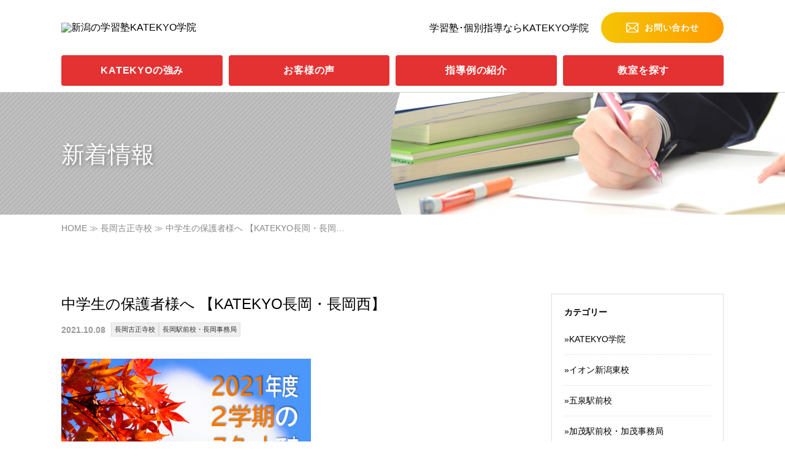

--- FILE ---
content_type: text/html; charset=UTF-8
request_url: https://furnitureinteriorfair-form.uh-oh.jp/%E4%B8%AD%E5%AD%A6%E7%94%9F%E3%81%AE%E4%BF%9D%E8%AD%B7%E8%80%85%E6%A7%98%E3%81%B8-%E3%80%90katekyo%E9%95%B7%E5%B2%A1%E3%83%BB%E9%95%B7%E5%B2%A1%E8%A5%BF%E3%80%91/
body_size: 10749
content:
<!DOCTYPE HTML>
<html lang="ja">
<head>
<meta charset="utf-8">
<meta http-equiv="X-UA-Compatible" content="IE=edge">
<meta name="viewport" content="width=device-width,initial-scale=1,user-scalable=0">
<meta name="format-detection" content="telephone=no">
<meta name="google-site-verification" content="zYa15-6PZbZ2NiAcdjptsQqv8HtGzMfijF3WfaTyCpE" />
	
	<title>
中学生の保護者様へ 【KATEKYO長岡・長岡西】 | 【公式】塾･家庭教師･個別指導ならKATEKYO新潟</title>
<meta name="keywords" content="中学受験,高校受験,大学受験,個別指導,マンツーマン,塾,新潟県">
<meta name="description" content="新潟県家庭教師協会・KATEKYO学院。プロ家庭教師のマンツーマン指導、完全個別指導塾をお探しの方は必見です。">

<!-- ▼OGP -->
<meta property="og:type" content="website">
<meta property="og:url" content="https://furnitureinteriorfair-form.uh-oh.jp/">
<meta property="og:title" content="【公式】塾･家庭教師･個別指導ならKATEKYO新潟">
<meta property="og:image" content="https://furnitureinteriorfair-form.uh-oh.jp/wp-content/themes/katekyo-niigata/common/img/share.png">
<meta property="og:description" content="">
<!-- ▼Favocon/Apple Touch Icon -->
<link rel="shortcut icon" href="/favicon-red.ico">

<!--CSS-->
<link rel="stylesheet" href="https://furnitureinteriorfair-form.uh-oh.jp/wp-content/themes/katekyo-niigata/common/css/import.css?190131" media="all">
<link rel="stylesheet" href="https://furnitureinteriorfair-form.uh-oh.jp/wp-content/themes/katekyo-niigata/css/news.css" media="all">
<link rel="stylesheet" href="https://furnitureinteriorfair-form.uh-oh.jp/wp-content/themes/katekyo-niigata/css2/style.css?v=20190620" media="all">
<!--JS-->
<script src="https://ajax.googleapis.com/ajax/libs/jquery/2.2.4/jquery.min.js"></script>
<script src="https://furnitureinteriorfair-form.uh-oh.jp/wp-content/themes/katekyo-niigata/common/js/common.js" charset="UTF-8"></script>
<script src="https://furnitureinteriorfair-form.uh-oh.jp/wp-content/themes/katekyo-niigata/common/js/jquery.matchHeight-min.js" charset="UTF-8"></script>
<!--[if lte IE 9]>
<script src="https://furnitureinteriorfair-form.uh-oh.jp/wp-content/themes/katekyo-niigata/common/js/html5shiv.js"></script>
<script src="https://furnitureinteriorfair-form.uh-oh.jp/wp-content/themes/katekyo-niigata/common/js/flexibility.js"></script>
<![endif]-->
<!-- ▼GA -->
<script>
  (function(i,s,o,g,r,a,m){i['GoogleAnalyticsObject']=r;i[r]=i[r]||function(){
  (i[r].q=i[r].q||[]).push(arguments)},i[r].l=1*new Date();a=s.createElement(o),
  m=s.getElementsByTagName(o)[0];a.async=1;a.src=g;m.parentNode.insertBefore(a,m)
  })(window,document,'script','https://www.google-analytics.com/analytics.js','ga');

  ga('create', 'UA-101527080-1', 'auto');
  ga('send', 'pageview');

</script>
<meta name='robots' content='noindex, nofollow' />
<link rel='dns-prefetch' href='//s.w.org' />
<link rel="alternate" type="application/rss+xml" title="【公式】塾･家庭教師･個別指導ならKATEKYO新潟 &raquo; フィード" href="https://furnitureinteriorfair-form.uh-oh.jp/feed/" />
<link rel="alternate" type="application/rss+xml" title="【公式】塾･家庭教師･個別指導ならKATEKYO新潟 &raquo; コメントフィード" href="https://furnitureinteriorfair-form.uh-oh.jp/comments/feed/" />
<link rel="alternate" type="application/rss+xml" title="【公式】塾･家庭教師･個別指導ならKATEKYO新潟 &raquo; 中学生の保護者様へ 【KATEKYO長岡・長岡西】 のコメントのフィード" href="https://furnitureinteriorfair-form.uh-oh.jp/%e4%b8%ad%e5%ad%a6%e7%94%9f%e3%81%ae%e4%bf%9d%e8%ad%b7%e8%80%85%e6%a7%98%e3%81%b8-%e3%80%90katekyo%e9%95%b7%e5%b2%a1%e3%83%bb%e9%95%b7%e5%b2%a1%e8%a5%bf%e3%80%91/feed/" />
<script type="text/javascript">
window._wpemojiSettings = {"baseUrl":"https:\/\/s.w.org\/images\/core\/emoji\/14.0.0\/72x72\/","ext":".png","svgUrl":"https:\/\/s.w.org\/images\/core\/emoji\/14.0.0\/svg\/","svgExt":".svg","source":{"concatemoji":"https:\/\/furnitureinteriorfair-form.uh-oh.jp\/wp-includes\/js\/wp-emoji-release.min.js?ver=6.0.11"}};
/*! This file is auto-generated */
!function(e,a,t){var n,r,o,i=a.createElement("canvas"),p=i.getContext&&i.getContext("2d");function s(e,t){var a=String.fromCharCode,e=(p.clearRect(0,0,i.width,i.height),p.fillText(a.apply(this,e),0,0),i.toDataURL());return p.clearRect(0,0,i.width,i.height),p.fillText(a.apply(this,t),0,0),e===i.toDataURL()}function c(e){var t=a.createElement("script");t.src=e,t.defer=t.type="text/javascript",a.getElementsByTagName("head")[0].appendChild(t)}for(o=Array("flag","emoji"),t.supports={everything:!0,everythingExceptFlag:!0},r=0;r<o.length;r++)t.supports[o[r]]=function(e){if(!p||!p.fillText)return!1;switch(p.textBaseline="top",p.font="600 32px Arial",e){case"flag":return s([127987,65039,8205,9895,65039],[127987,65039,8203,9895,65039])?!1:!s([55356,56826,55356,56819],[55356,56826,8203,55356,56819])&&!s([55356,57332,56128,56423,56128,56418,56128,56421,56128,56430,56128,56423,56128,56447],[55356,57332,8203,56128,56423,8203,56128,56418,8203,56128,56421,8203,56128,56430,8203,56128,56423,8203,56128,56447]);case"emoji":return!s([129777,127995,8205,129778,127999],[129777,127995,8203,129778,127999])}return!1}(o[r]),t.supports.everything=t.supports.everything&&t.supports[o[r]],"flag"!==o[r]&&(t.supports.everythingExceptFlag=t.supports.everythingExceptFlag&&t.supports[o[r]]);t.supports.everythingExceptFlag=t.supports.everythingExceptFlag&&!t.supports.flag,t.DOMReady=!1,t.readyCallback=function(){t.DOMReady=!0},t.supports.everything||(n=function(){t.readyCallback()},a.addEventListener?(a.addEventListener("DOMContentLoaded",n,!1),e.addEventListener("load",n,!1)):(e.attachEvent("onload",n),a.attachEvent("onreadystatechange",function(){"complete"===a.readyState&&t.readyCallback()})),(e=t.source||{}).concatemoji?c(e.concatemoji):e.wpemoji&&e.twemoji&&(c(e.twemoji),c(e.wpemoji)))}(window,document,window._wpemojiSettings);
</script>
<style type="text/css">
img.wp-smiley,
img.emoji {
	display: inline !important;
	border: none !important;
	box-shadow: none !important;
	height: 1em !important;
	width: 1em !important;
	margin: 0 0.07em !important;
	vertical-align: -0.1em !important;
	background: none !important;
	padding: 0 !important;
}
</style>
	<link rel='stylesheet' id='wp-block-library-css'  href='https://furnitureinteriorfair-form.uh-oh.jp/wp-includes/css/dist/block-library/style.min.css?ver=6.0.11' type='text/css' media='all' />
<style id='global-styles-inline-css' type='text/css'>
body{--wp--preset--color--black: #000000;--wp--preset--color--cyan-bluish-gray: #abb8c3;--wp--preset--color--white: #ffffff;--wp--preset--color--pale-pink: #f78da7;--wp--preset--color--vivid-red: #cf2e2e;--wp--preset--color--luminous-vivid-orange: #ff6900;--wp--preset--color--luminous-vivid-amber: #fcb900;--wp--preset--color--light-green-cyan: #7bdcb5;--wp--preset--color--vivid-green-cyan: #00d084;--wp--preset--color--pale-cyan-blue: #8ed1fc;--wp--preset--color--vivid-cyan-blue: #0693e3;--wp--preset--color--vivid-purple: #9b51e0;--wp--preset--gradient--vivid-cyan-blue-to-vivid-purple: linear-gradient(135deg,rgba(6,147,227,1) 0%,rgb(155,81,224) 100%);--wp--preset--gradient--light-green-cyan-to-vivid-green-cyan: linear-gradient(135deg,rgb(122,220,180) 0%,rgb(0,208,130) 100%);--wp--preset--gradient--luminous-vivid-amber-to-luminous-vivid-orange: linear-gradient(135deg,rgba(252,185,0,1) 0%,rgba(255,105,0,1) 100%);--wp--preset--gradient--luminous-vivid-orange-to-vivid-red: linear-gradient(135deg,rgba(255,105,0,1) 0%,rgb(207,46,46) 100%);--wp--preset--gradient--very-light-gray-to-cyan-bluish-gray: linear-gradient(135deg,rgb(238,238,238) 0%,rgb(169,184,195) 100%);--wp--preset--gradient--cool-to-warm-spectrum: linear-gradient(135deg,rgb(74,234,220) 0%,rgb(151,120,209) 20%,rgb(207,42,186) 40%,rgb(238,44,130) 60%,rgb(251,105,98) 80%,rgb(254,248,76) 100%);--wp--preset--gradient--blush-light-purple: linear-gradient(135deg,rgb(255,206,236) 0%,rgb(152,150,240) 100%);--wp--preset--gradient--blush-bordeaux: linear-gradient(135deg,rgb(254,205,165) 0%,rgb(254,45,45) 50%,rgb(107,0,62) 100%);--wp--preset--gradient--luminous-dusk: linear-gradient(135deg,rgb(255,203,112) 0%,rgb(199,81,192) 50%,rgb(65,88,208) 100%);--wp--preset--gradient--pale-ocean: linear-gradient(135deg,rgb(255,245,203) 0%,rgb(182,227,212) 50%,rgb(51,167,181) 100%);--wp--preset--gradient--electric-grass: linear-gradient(135deg,rgb(202,248,128) 0%,rgb(113,206,126) 100%);--wp--preset--gradient--midnight: linear-gradient(135deg,rgb(2,3,129) 0%,rgb(40,116,252) 100%);--wp--preset--duotone--dark-grayscale: url('#wp-duotone-dark-grayscale');--wp--preset--duotone--grayscale: url('#wp-duotone-grayscale');--wp--preset--duotone--purple-yellow: url('#wp-duotone-purple-yellow');--wp--preset--duotone--blue-red: url('#wp-duotone-blue-red');--wp--preset--duotone--midnight: url('#wp-duotone-midnight');--wp--preset--duotone--magenta-yellow: url('#wp-duotone-magenta-yellow');--wp--preset--duotone--purple-green: url('#wp-duotone-purple-green');--wp--preset--duotone--blue-orange: url('#wp-duotone-blue-orange');--wp--preset--font-size--small: 13px;--wp--preset--font-size--medium: 20px;--wp--preset--font-size--large: 36px;--wp--preset--font-size--x-large: 42px;}.has-black-color{color: var(--wp--preset--color--black) !important;}.has-cyan-bluish-gray-color{color: var(--wp--preset--color--cyan-bluish-gray) !important;}.has-white-color{color: var(--wp--preset--color--white) !important;}.has-pale-pink-color{color: var(--wp--preset--color--pale-pink) !important;}.has-vivid-red-color{color: var(--wp--preset--color--vivid-red) !important;}.has-luminous-vivid-orange-color{color: var(--wp--preset--color--luminous-vivid-orange) !important;}.has-luminous-vivid-amber-color{color: var(--wp--preset--color--luminous-vivid-amber) !important;}.has-light-green-cyan-color{color: var(--wp--preset--color--light-green-cyan) !important;}.has-vivid-green-cyan-color{color: var(--wp--preset--color--vivid-green-cyan) !important;}.has-pale-cyan-blue-color{color: var(--wp--preset--color--pale-cyan-blue) !important;}.has-vivid-cyan-blue-color{color: var(--wp--preset--color--vivid-cyan-blue) !important;}.has-vivid-purple-color{color: var(--wp--preset--color--vivid-purple) !important;}.has-black-background-color{background-color: var(--wp--preset--color--black) !important;}.has-cyan-bluish-gray-background-color{background-color: var(--wp--preset--color--cyan-bluish-gray) !important;}.has-white-background-color{background-color: var(--wp--preset--color--white) !important;}.has-pale-pink-background-color{background-color: var(--wp--preset--color--pale-pink) !important;}.has-vivid-red-background-color{background-color: var(--wp--preset--color--vivid-red) !important;}.has-luminous-vivid-orange-background-color{background-color: var(--wp--preset--color--luminous-vivid-orange) !important;}.has-luminous-vivid-amber-background-color{background-color: var(--wp--preset--color--luminous-vivid-amber) !important;}.has-light-green-cyan-background-color{background-color: var(--wp--preset--color--light-green-cyan) !important;}.has-vivid-green-cyan-background-color{background-color: var(--wp--preset--color--vivid-green-cyan) !important;}.has-pale-cyan-blue-background-color{background-color: var(--wp--preset--color--pale-cyan-blue) !important;}.has-vivid-cyan-blue-background-color{background-color: var(--wp--preset--color--vivid-cyan-blue) !important;}.has-vivid-purple-background-color{background-color: var(--wp--preset--color--vivid-purple) !important;}.has-black-border-color{border-color: var(--wp--preset--color--black) !important;}.has-cyan-bluish-gray-border-color{border-color: var(--wp--preset--color--cyan-bluish-gray) !important;}.has-white-border-color{border-color: var(--wp--preset--color--white) !important;}.has-pale-pink-border-color{border-color: var(--wp--preset--color--pale-pink) !important;}.has-vivid-red-border-color{border-color: var(--wp--preset--color--vivid-red) !important;}.has-luminous-vivid-orange-border-color{border-color: var(--wp--preset--color--luminous-vivid-orange) !important;}.has-luminous-vivid-amber-border-color{border-color: var(--wp--preset--color--luminous-vivid-amber) !important;}.has-light-green-cyan-border-color{border-color: var(--wp--preset--color--light-green-cyan) !important;}.has-vivid-green-cyan-border-color{border-color: var(--wp--preset--color--vivid-green-cyan) !important;}.has-pale-cyan-blue-border-color{border-color: var(--wp--preset--color--pale-cyan-blue) !important;}.has-vivid-cyan-blue-border-color{border-color: var(--wp--preset--color--vivid-cyan-blue) !important;}.has-vivid-purple-border-color{border-color: var(--wp--preset--color--vivid-purple) !important;}.has-vivid-cyan-blue-to-vivid-purple-gradient-background{background: var(--wp--preset--gradient--vivid-cyan-blue-to-vivid-purple) !important;}.has-light-green-cyan-to-vivid-green-cyan-gradient-background{background: var(--wp--preset--gradient--light-green-cyan-to-vivid-green-cyan) !important;}.has-luminous-vivid-amber-to-luminous-vivid-orange-gradient-background{background: var(--wp--preset--gradient--luminous-vivid-amber-to-luminous-vivid-orange) !important;}.has-luminous-vivid-orange-to-vivid-red-gradient-background{background: var(--wp--preset--gradient--luminous-vivid-orange-to-vivid-red) !important;}.has-very-light-gray-to-cyan-bluish-gray-gradient-background{background: var(--wp--preset--gradient--very-light-gray-to-cyan-bluish-gray) !important;}.has-cool-to-warm-spectrum-gradient-background{background: var(--wp--preset--gradient--cool-to-warm-spectrum) !important;}.has-blush-light-purple-gradient-background{background: var(--wp--preset--gradient--blush-light-purple) !important;}.has-blush-bordeaux-gradient-background{background: var(--wp--preset--gradient--blush-bordeaux) !important;}.has-luminous-dusk-gradient-background{background: var(--wp--preset--gradient--luminous-dusk) !important;}.has-pale-ocean-gradient-background{background: var(--wp--preset--gradient--pale-ocean) !important;}.has-electric-grass-gradient-background{background: var(--wp--preset--gradient--electric-grass) !important;}.has-midnight-gradient-background{background: var(--wp--preset--gradient--midnight) !important;}.has-small-font-size{font-size: var(--wp--preset--font-size--small) !important;}.has-medium-font-size{font-size: var(--wp--preset--font-size--medium) !important;}.has-large-font-size{font-size: var(--wp--preset--font-size--large) !important;}.has-x-large-font-size{font-size: var(--wp--preset--font-size--x-large) !important;}
</style>
<link rel='stylesheet' id='contact-form-7-css'  href='https://furnitureinteriorfair-form.uh-oh.jp/wp-content/plugins/contact-form-7/includes/css/styles.css?ver=5.6' type='text/css' media='all' />
<link rel='stylesheet' id='katekyo_niigata-style-css'  href='https://furnitureinteriorfair-form.uh-oh.jp/wp-content/themes/katekyo-niigata/style.css?ver=6.0.11' type='text/css' media='all' />
<link rel="https://api.w.org/" href="https://furnitureinteriorfair-form.uh-oh.jp/wp-json/" /><link rel="alternate" type="application/json" href="https://furnitureinteriorfair-form.uh-oh.jp/wp-json/wp/v2/posts/17275" /><link rel="EditURI" type="application/rsd+xml" title="RSD" href="https://furnitureinteriorfair-form.uh-oh.jp/xmlrpc.php?rsd" />
<link rel="wlwmanifest" type="application/wlwmanifest+xml" href="https://furnitureinteriorfair-form.uh-oh.jp/wp-includes/wlwmanifest.xml" /> 
<meta name="generator" content="WordPress 6.0.11" />
<link rel="canonical" href="https://furnitureinteriorfair-form.uh-oh.jp/%e4%b8%ad%e5%ad%a6%e7%94%9f%e3%81%ae%e4%bf%9d%e8%ad%b7%e8%80%85%e6%a7%98%e3%81%b8-%e3%80%90katekyo%e9%95%b7%e5%b2%a1%e3%83%bb%e9%95%b7%e5%b2%a1%e8%a5%bf%e3%80%91/" />
<link rel='shortlink' href='https://furnitureinteriorfair-form.uh-oh.jp/?p=17275' />
<link rel="alternate" type="application/json+oembed" href="https://furnitureinteriorfair-form.uh-oh.jp/wp-json/oembed/1.0/embed?url=https%3A%2F%2Ffurnitureinteriorfair-form.uh-oh.jp%2F%25e4%25b8%25ad%25e5%25ad%25a6%25e7%2594%259f%25e3%2581%25ae%25e4%25bf%259d%25e8%25ad%25b7%25e8%2580%2585%25e6%25a7%2598%25e3%2581%25b8-%25e3%2580%2590katekyo%25e9%2595%25b7%25e5%25b2%25a1%25e3%2583%25bb%25e9%2595%25b7%25e5%25b2%25a1%25e8%25a5%25bf%25e3%2580%2591%2F" />
<link rel="alternate" type="text/xml+oembed" href="https://furnitureinteriorfair-form.uh-oh.jp/wp-json/oembed/1.0/embed?url=https%3A%2F%2Ffurnitureinteriorfair-form.uh-oh.jp%2F%25e4%25b8%25ad%25e5%25ad%25a6%25e7%2594%259f%25e3%2581%25ae%25e4%25bf%259d%25e8%25ad%25b7%25e8%2580%2585%25e6%25a7%2598%25e3%2581%25b8-%25e3%2580%2590katekyo%25e9%2595%25b7%25e5%25b2%25a1%25e3%2583%25bb%25e9%2595%25b7%25e5%25b2%25a1%25e8%25a5%25bf%25e3%2580%2591%2F&#038;format=xml" />
<link rel="pingback" href="https://furnitureinteriorfair-form.uh-oh.jp/xmlrpc.php"><style type="text/css">.recentcomments a{display:inline !important;padding:0 !important;margin:0 !important;}</style></head>
<body class="gakuin">
<!--[if lt IE 8]>
<p class="alert">
お使いのブラウザーはバージョンが古いため、Webサイトが正しく表示できません。
<a href="https://browsehappy.com/" target="_blank">ブラウザーをアップグレード</a>する。または、<a href="https://www.google.com/chromeframe/?redirect=true" target="_blank">Google Chrome Frameを使用</a>して最新の環境にしてください。
</p>
<![endif]-->
<div id="wrapper">
  <header id="header">
	<div class="container rel">
            <h1 class="seo"><span class="sub-logo"><a href="https://furnitureinteriorfair-form.uh-oh.jp/cram-school/"><img src="https://katekyo-niigata.com/wp-content/uploads/2019/07/logo1.jpg" alt="新潟の学習塾KATEKYO学院" width="170"></a></span><span class="text">学習塾･個別指導なら<br class="sp_only">KATEKYO学院</span></h1>
	  	  <div class="h_btn_wrap"><a href="https://furnitureinteriorfair-form.uh-oh.jp/contact/"><i class="icon"><img src="https://furnitureinteriorfair-form.uh-oh.jp/wp-content/themes/katekyo-niigata/common/img/mail_icon.svg" width="40" height="31.397" alt=""/></i>お問い合わせ</a></div>
</div>


<nav class="gnav">
<div class="gnav_inner">
<ul>
<li><a href="https://furnitureinteriorfair-form.uh-oh.jp/cram-school/#sec03">KATEKYOの<br class="sp_only">強み</a></li>
<li><a href="https://furnitureinteriorfair-form.uh-oh.jp/cram-school/#sec04">お客様の声</a></li>
<li><a href="https://furnitureinteriorfair-form.uh-oh.jp/cram-school/#sec05">指導例の紹介</a></li>
<li><a href="https://furnitureinteriorfair-form.uh-oh.jp/cram-school/#sec06">教室を探す</a></li>
</ul>
</div>
</nav>
<!-- /#header --></header>
	<div id="single">
		<div class="pagetit">
			<div class="container">
				<h1 class="pagetit_title">新着情報</h1>
			</div>
		</div>
		<ol class="breadcrumb container">
			<li><a href="/">HOME</a></li>
			<li><a href="https://furnitureinteriorfair-form.uh-oh.jp/category/nagaokanishi/">長岡古正寺校</a></a></li>
			<li>中学生の保護者様へ 【KATEKYO長岡・長岡…</li>
		</ol>
		<div class="container clearfix">

		<div id="main">
		
<article id="post-17275" class="post-17275 post type-post status-publish format-standard hentry category-nagaokanishi category-nagaoka">
	<h1 class="entry-title">中学生の保護者様へ 【KATEKYO長岡・長岡西】</h1>	<div class="entry-meta">
		2021.10.08		<span class="post_cat">
		</span>
<span class="news--category">長岡古正寺校</span><span class="news--category">長岡駅前校・長岡事務局</span>	</div><!-- .entry-meta -->
	
	<div class="entry-content">
		<p><span style="font-family: tahoma, arial, helvetica, sans-serif;"><a href="https://furnitureinteriorfair-form.uh-oh.jp/wp-content/uploads/2021/10/5d686af993a18955b6de24ac4f9d6b37.png"><img class=" wp-image-17297 alignnone" src="https://furnitureinteriorfair-form.uh-oh.jp/wp-content/uploads/2021/10/5d686af993a18955b6de24ac4f9d6b37.png" alt="" width="407" height="270" srcset="https://furnitureinteriorfair-form.uh-oh.jp/wp-content/uploads/2021/10/5d686af993a18955b6de24ac4f9d6b37.png 493w, https://furnitureinteriorfair-form.uh-oh.jp/wp-content/uploads/2021/10/5d686af993a18955b6de24ac4f9d6b37-300x199.png 300w" sizes="(max-width: 407px) 100vw, 407px" /></a><br /><br />こんにちは。長岡駅前校・長岡西校の教室長の高島です。<br />めっきり秋を感じる季節になりましたね。<br />秋と言えば「読書の秋」「スポーツの秋」「食欲の秋」、<br />そして忘れてはならないのが、「勉学の秋」。<br /><br />さあ、<strong><span style="color: #ff6600;">2021(令和3)年度、後半戦のスタート</span></strong>です。<br />前・後期の2学期制の多い中学校では、10月11日から<br />2学期が始まります。<br /><br /><strong><span style="color: #ff6600;">保護者世代の方が中学生だった頃</span></strong>は、3学期制でした。<br />1学期は4～7月、2学期は9～12月、3学期は1～3月で<br />したから、<strong><span style="color: #ff6600;">10月11日と言えば、「年度半ばだな」</span></strong>と<br />いう感覚だったことでしょう。そういう私も同じよう<br />に感じていました。<br />また、<span style="color: #ff6600;"><strong>高校入試は3月中旬に実施されていた時代</strong></span>です<br />ので<strong><span style="color: #ff6600;">「2学期も半分残っているし、3学期だってある」</span></strong><br />と、まだ<strong><span style="color: #ff6600;">少し余裕をもって過ごしていた時期</span></strong>だったか<br />もしれません。やはり私も同様でした。<br /><br />しかし、<strong><span style="color: #ff6600;">今の中3生は、それと違う感覚で10月11日</span></strong><br /><strong><span style="color: #ff6600;">を迎えているかも</span></strong>しれません。<br /><br />2学期が始まりますが、<strong><span style="color: #ff6600;">中3生にとっては「中学生とし</span></strong><br /><strong><span style="color: #ff6600;">て最後の学期」</span></strong>になりますし、<strong><span style="color: #ff6600;">「今学期の最後には、</span></strong><br /><strong><span style="color: #ff6600;">高校入試が控えている」</span></strong>と、焦りを感じていると思わ<br />れます。<br />もしかすると、<strong><span style="color: #ff6600;">保護者の方よりも、現役の中3生の方</span></strong><br /><strong><span style="color: #ff6600;">が緊張感を持って、10月11日を迎えているのかも</span></strong>しれ<br />ません。<br /><br />実際、周囲を見渡せば、<strong><span style="color: #ff6600;">「夏休みが明けたら、友人や</span></strong><br /><strong><span style="color: #ff6600;">クラスの雰囲気が変わった」</span></strong>と感じている中3生も少な<br />くでないはずで、それは間違いなく<strong><span style="color: #ff6600;">クラスメイトたち</span></strong><br /><strong><span style="color: #ff6600;">が「受験勉強を始めた」</span></strong>からで、それが<strong><span style="color: #ff6600;">クラス全体に</span></strong><br /><strong><span style="color: #ff6600;">「受験に向けた緊張感が出てきた」</span></strong>ということに他あ<br />りません。<br /><br />一度、お子様とじっくり話す機会を設けられることも<br />この時期には大切なことではないかと感じています。<br /><br />KATEKYO長岡・長岡西にも、そうした中3生からのお<br />問合せ・お申込みが増えています。<br />入試に関するご心配・ご不安、またご不明な点がおあ<br />りであれば、まずは<strong><span style="color: #ff6600;">無料の教育相談をご利用ください</span></strong>。<br /><strong><span style="color: #ff6600;">長岡エリアの動向</span></strong>、<strong><span style="color: #ff6600;">R4年度公立高校の情報</span></strong>、さらに<strong><span style="color: #ff6600;">具</span></strong><br /><strong><span style="color: #ff6600;">体的な教科別対策</span></strong>など、ご提案いたします。<br /><br />また、もう<strong><span style="color: #ff6600;">受験対策を始めたいと考えている中2生</span></strong>、<br /><strong><span style="color: #ff6600;">だんだん勉強がむずかしくなってきていると感じてい</span></strong><br /><strong><span style="color: #ff6600;">る中1生</span></strong>のご相談も承っております。<br /><br />「地域教育に貢献を」を謡うKATEKYOとしましても、<br />お子様の志望校合格・成績向上のお手伝いが出来れば<br />幸いです。<br /><br /><a href="https://furnitureinteriorfair-form.uh-oh.jp/wp-content/uploads/2021/10/f74f0b0b00bd7da50e839bb32519f62a.png"><img loading="lazy" class=" wp-image-17286 alignnone" src="https://furnitureinteriorfair-form.uh-oh.jp/wp-content/uploads/2021/10/f74f0b0b00bd7da50e839bb32519f62a.png" alt="" width="382" height="232" srcset="https://furnitureinteriorfair-form.uh-oh.jp/wp-content/uploads/2021/10/f74f0b0b00bd7da50e839bb32519f62a.png 658w, https://furnitureinteriorfair-form.uh-oh.jp/wp-content/uploads/2021/10/f74f0b0b00bd7da50e839bb32519f62a-300x182.png 300w" sizes="(max-width: 382px) 100vw, 382px" /></a><br /><br />東中・東北中・南中・旭岡中・北中・栖吉中・宮内中・<br />山本中・附属長岡中の方は、<br /></span><span style="font-family: tahoma, arial, helvetica, sans-serif;"><a href="https://furnitureinteriorfair-form.uh-oh.jp/free/?school=nagaoka"> <img loading="lazy" class="size-full wp-image-16936 alignnone" src="https://furnitureinteriorfair-form.uh-oh.jp/wp-content/uploads/2021/09/0403ffc3de00ac5cab0eb0abf65e5151.png" alt="" width="378" height="50" srcset="https://furnitureinteriorfair-form.uh-oh.jp/wp-content/uploads/2021/09/0403ffc3de00ac5cab0eb0abf65e5151.png 378w, https://furnitureinteriorfair-form.uh-oh.jp/wp-content/uploads/2021/09/0403ffc3de00ac5cab0eb0abf65e5151-300x40.png 300w" sizes="(max-width: 378px) 100vw, 378px" /></a><br /><br />大島中・西中・江陽中・関原中・青葉台中・越路中・<br />小国中・三島中・与板中・附属長岡中の方は、<br /></span><span style="font-family: tahoma, arial, helvetica, sans-serif;"><a href="https://furnitureinteriorfair-form.uh-oh.jp/free/?school=nagaokanishi"> <img loading="lazy" class="size-full wp-image-16937 alignnone" src="https://furnitureinteriorfair-form.uh-oh.jp/wp-content/uploads/2021/09/48f2103d60063e78bfb1aeded42c97bb.png" alt="" width="378" height="50" srcset="https://furnitureinteriorfair-form.uh-oh.jp/wp-content/uploads/2021/09/48f2103d60063e78bfb1aeded42c97bb.png 378w, https://furnitureinteriorfair-form.uh-oh.jp/wp-content/uploads/2021/09/48f2103d60063e78bfb1aeded42c97bb-300x40.png 300w" sizes="(max-width: 378px) 100vw, 378px" /></a><br /><br /><br /><a href="https://furnitureinteriorfair-form.uh-oh.jp/wp-content/uploads/2021/10/e7b683efad38e179761d49d61971e471.png"><img loading="lazy" class=" wp-image-17288 alignnone" src="https://furnitureinteriorfair-form.uh-oh.jp/wp-content/uploads/2021/10/e7b683efad38e179761d49d61971e471.png" alt="" width="385" height="242" srcset="https://furnitureinteriorfair-form.uh-oh.jp/wp-content/uploads/2021/10/e7b683efad38e179761d49d61971e471.png 655w, https://furnitureinteriorfair-form.uh-oh.jp/wp-content/uploads/2021/10/e7b683efad38e179761d49d61971e471-300x189.png 300w" sizes="(max-width: 385px) 100vw, 385px" /></a><br /><br /><br /><br /></span></p>	</div><!-- .entry-content -->

</article><!-- #post-17275 -->
		<div class="wp_btn"><a class="btn_prev" href="https://furnitureinteriorfair-form.uh-oh.jp/%e9%ab%983%e7%94%9f%ef%bc%81%e7%ac%ac%e4%b8%80%e5%bf%97%e6%9c%9b%e6%a0%a1%e3%81%af%e8%ab%a6%e3%82%81%e3%81%aa%e3%81%84%ef%bc%81%e3%80%90katekyo%e9%95%b7%e5%b2%a1%e3%83%bb%e9%95%b7%e5%b2%a1%e8%a5%bf/">&laquo; 前の記事</a><a class="btn_next" href="https://furnitureinteriorfair-form.uh-oh.jp/1%e3%83%b6%e6%9c%88%e3%81%a7%e5%ae%8c%e6%88%90%ef%bc%81-%e5%b0%8f%e8%ab%96%e6%96%87-%e7%9f%ad%e6%9c%9f%e6%94%bb%e7%95%a5-%e3%80%90katekyo%e9%95%b7%e5%b2%a1%e3%80%91/">次の記事 &raquo;</a></div>			</div>
		
<aside id="sidebar">
	<div class="side_box">
		<p class="side_box_tit">カテゴリー</p>
		<ul class="archive_list">
										<li><a href="https://furnitureinteriorfair-form.uh-oh.jp/category/gakuin/">KATEKYO学院</a></li>
							<li><a href="https://furnitureinteriorfair-form.uh-oh.jp/category/aeon_niigatahigashi/">イオン新潟東校</a></li>
							<li><a href="https://furnitureinteriorfair-form.uh-oh.jp/category/gosen/">五泉駅前校</a></li>
							<li><a href="https://furnitureinteriorfair-form.uh-oh.jp/category/kamo/">加茂駅前校・加茂事務局</a></li>
							<li><a href="https://furnitureinteriorfair-form.uh-oh.jp/category/tokamachi_muikamachi/">十日町駅前校・六日町駅前校</a></li>
							<li><a href="https://furnitureinteriorfair-form.uh-oh.jp/category/katekyo/">家庭教師協会</a></li>
							<li><a href="https://furnitureinteriorfair-form.uh-oh.jp/category/maki/">巻駅前校・巻事務局</a></li>
							<li><a href="https://furnitureinteriorfair-form.uh-oh.jp/category/niitsu/">新津駅前校・新津事務局</a></li>
							<li><a href="https://furnitureinteriorfair-form.uh-oh.jp/category/kobari/">新潟小針校・新潟事務局</a></li>
							<li><a href="https://furnitureinteriorfair-form.uh-oh.jp/category/niigatahonbu/">新潟駅前校</a></li>
							<li><a href="https://furnitureinteriorfair-form.uh-oh.jp/category/shibata/">新発田駅前校・新発田事務局</a></li>
							<li><a href="https://furnitureinteriorfair-form.uh-oh.jp/category/murakami/">村上駅前校・村上事務局</a></li>
							<li><a href="https://furnitureinteriorfair-form.uh-oh.jp/category/sanjo/">東三条駅前校・三条事務局</a></li>
							<li><a href="https://furnitureinteriorfair-form.uh-oh.jp/category/kashiwazaki/">柏崎四谷校・柏崎事務局</a></li>
							<li><a href="https://furnitureinteriorfair-form.uh-oh.jp/category/tsubame/">燕校・燕事務局</a></li>
							<li><a href="https://furnitureinteriorfair-form.uh-oh.jp/category/naoetsu/">直江津校</a></li>
							<li><a href="https://furnitureinteriorfair-form.uh-oh.jp/category/nagaokanishi/">長岡古正寺校</a></li>
							<li><a href="https://furnitureinteriorfair-form.uh-oh.jp/category/nagaoka/">長岡駅前校・長岡事務局</a></li>
							<li><a href="https://furnitureinteriorfair-form.uh-oh.jp/category/joetsu/">高田駅前校・上越事務局</a></li>
					</ul>
	</div>
	<div class="side_box">
		<p class="side_box_tit">最近の記事</p>
		<ul class="archive_list">
									<li><a href="https://furnitureinteriorfair-form.uh-oh.jp/katekyo%e6%96%b0%e6%bd%9f-2022%e5%a4%8f%e6%9c%9f%e8%ac%9b%e7%bf%92-%e7%89%b9%e9%9b%86%e3%80%90%e6%8c%91%e3%82%81%e3%80%81%e5%a4%8f%ef%bc%81%e3%80%91/">
			KATEKYO新潟 2022…			</a></li>
						<li><a href="https://furnitureinteriorfair-form.uh-oh.jp/%e3%80%90katekyo%e6%96%b0%e6%bd%9f%e5%b0%8f%e9%87%9d%e3%80%91%e5%a4%8f%e4%bc%91%e3%81%bf%e3%81%ab%e8%aa%ad%e8%a7%a3%e5%8a%9b%e9%a4%8a%e6%88%90%e3%82%92/">
			【KATEKYO新潟小針】夏…			</a></li>
						<li><a href="https://furnitureinteriorfair-form.uh-oh.jp/%e3%80%90%e6%96%b0%e6%bd%9f%e5%b8%82%e7%a7%8b%e8%91%89%e5%8c%ba%e5%a1%be%e3%83%bb%e4%ba%94%e6%b3%89%e5%b8%82%e5%a1%be%e3%80%91%e8%8b%b1%e8%aa%9e%e9%95%b7%e6%96%87%e3%81%ae%e8%aa%ad%e8%a7%a3%e5%8a%9b/">
			【新潟市秋葉区塾・五泉市塾】…			</a></li>
						<li><a href="https://furnitureinteriorfair-form.uh-oh.jp/%e3%80%90katekyo%e6%9f%8f%e5%b4%8e%e3%80%91%e6%9f%8f%e5%b4%8e%e7%bf%94%e6%b4%8b-%e7%90%86%e7%b3%bb6%e5%b9%b4%e7%94%9f-%e3%80%8c%e7%89%a9%e7%90%86%e3%80%8d%e5%bf%9c%e6%8f%b4/">
			【KATEKYO柏崎】柏崎翔…			</a></li>
						<li><a href="https://furnitureinteriorfair-form.uh-oh.jp/%e4%b8%89%e6%9d%a1%e9%ab%98%e6%a0%a1%e3%80%81%e4%b8%89%e6%9d%a1%e6%9d%b1%e9%ab%98%e6%a0%a1%ef%bc%91%ef%bd%9e%ef%bc%92%e5%b9%b4%e7%94%9f%e3%80%8c%ef%bc%91%e5%af%be%ef%bc%91%e5%ae%8c%e5%85%a8%e5%80%8b/">
			三条高校、三条東高校１～２年…			</a></li>
						<li><a href="https://furnitureinteriorfair-form.uh-oh.jp/%e3%80%90%e9%ab%98%e7%94%b0%e9%a7%85%e5%89%8d%e6%a0%a1%e3%80%91%e5%ae%9a%e6%9c%9f%e3%83%86%e3%82%b9%e3%83%88%e5%af%be%e7%ad%96%e3%80%80%ef%bd%9e%e6%80%9d%e8%80%83%e5%8a%9b%e3%83%bb%e5%88%a4%e6%96%ad/">
			【高田駅前校】定期テスト対策…			</a></li>
								</ul>
	</div>
	<div class="side_box">
		<p class="side_box_tit">アーカイブ</p>
		<ul class="archive_list">
				<li><a href='https://furnitureinteriorfair-form.uh-oh.jp/2022/07/'>2022年7月</a></li>
	<li><a href='https://furnitureinteriorfair-form.uh-oh.jp/2022/06/'>2022年6月</a></li>
	<li><a href='https://furnitureinteriorfair-form.uh-oh.jp/2022/05/'>2022年5月</a></li>
	<li><a href='https://furnitureinteriorfair-form.uh-oh.jp/2022/04/'>2022年4月</a></li>
	<li><a href='https://furnitureinteriorfair-form.uh-oh.jp/2022/03/'>2022年3月</a></li>
	<li><a href='https://furnitureinteriorfair-form.uh-oh.jp/2022/02/'>2022年2月</a></li>
	<li><a href='https://furnitureinteriorfair-form.uh-oh.jp/2022/01/'>2022年1月</a></li>
	<li><a href='https://furnitureinteriorfair-form.uh-oh.jp/2021/12/'>2021年12月</a></li>
	<li><a href='https://furnitureinteriorfair-form.uh-oh.jp/2021/11/'>2021年11月</a></li>
	<li><a href='https://furnitureinteriorfair-form.uh-oh.jp/2021/10/'>2021年10月</a></li>
	<li><a href='https://furnitureinteriorfair-form.uh-oh.jp/2021/09/'>2021年9月</a></li>
	<li><a href='https://furnitureinteriorfair-form.uh-oh.jp/2021/08/'>2021年8月</a></li>
		</ul>
	</div>
</aside><!-- #secondary -->
		</div>
	</div>

<footer id="footer">
  <div class="pagetop"> <a href="#wrapper" title="Page TOP"><img src="https://furnitureinteriorfair-form.uh-oh.jp/wp-content/themes/katekyo-niigata/common/img/pagetop.png" alt="top" width="30" height="18"></a> </div>
   <div class="f_group_link">
      <div class="container">
	  	<div class="row">
 			        		<div class="go_logo"><img src="https://furnitureinteriorfair-form.uh-oh.jp/wp-content/themes/katekyo-niigata/common/img/logo_red.svg" alt="新潟県家庭教師協会・KATEKYO新潟" width="170"></div>
						<div class="logo gakuin"><a href="https://furnitureinteriorfair-form.uh-oh.jp/cram-school/">塾をご希望の方<span class="pc_only">はこちら</span></a></div>
			<div class="logo katekyo"><a href="https://furnitureinteriorfair-form.uh-oh.jp/katekyo/">家庭教師をご希望の方<span class="pc_only">はこちら</span></a></div>
	 	 </div>
      </div>
   </div>
        <div class="f_link">
            <div class="container">
                <nav class="footer_link">
                    <ul class="parent_navi">
                        <li><a href="https://furnitureinteriorfair-form.uh-oh.jp/">トップページ</a></li>
                        <!--<li><a href="https://furnitureinteriorfair-form.uh-oh.jp/tvcm/">テレビCM 解答・解説</a></li>-->
                                                <li><a href="https://furnitureinteriorfair-form.uh-oh.jp/katekyo/">家庭教師専用ページはこちら</a></li>
                                                <li><a href="https://furnitureinteriorfair-form.uh-oh.jp/company/">会社概要</a></li>
                        <li><a href="https://furnitureinteriorfair-form.uh-oh.jp/privacy/">プライバシーポリシー</a></li>
                        <li><a href="https://furnitureinteriorfair-form.uh-oh.jp/recruit/">教師募集</a></li>
                        <!-- Start footer sns追加 PC-->
                        <ul class="sns_item_lists">
                            <li class="sns_item sns_item_01"><a href="https://twitter.com/katekyoniigata"><img src="https://furnitureinteriorfair-form.uh-oh.jp/wp-content/themes/katekyo-niigata/common/img/Twitter-social-icons-circle-blue.png" alt="Twitterアイコン"></a></li>
                            <li class="sns_item sns_item_02"><a href="https://www.instagram.com/katekyoniigata/"><img src="https://furnitureinteriorfair-form.uh-oh.jp/wp-content/themes/katekyo-niigata/common/img/Instagram_Glyph_Gradient_RGB.png" alt="Instagramアイコン"></a></li>
                        </ul><!-- End footer sns追加 PC-->
                    </ul>
                    <ul class="parent_navi">
                        <li><a href="https://furnitureinteriorfair-form.uh-oh.jp/faq/">よくある質問</a></li>
                        <li><a href="https://furnitureinteriorfair-form.uh-oh.jp/contact/">お問い合わせ</a></li>
                        <li><a href="https://furnitureinteriorfair-form.uh-oh.jp/free/">無料教育相談</a></li>
                        <li><a href="https://furnitureinteriorfair-form.uh-oh.jp/request/">資料請求</a></li>
                    </ul>
                    <ul class="parent_navi">
                        <li><a href="https://furnitureinteriorfair-form.uh-oh.jp/list/">最寄りの教室を探す</a></li>
                        <ul class="child_navi">
                            <li><a href="https://furnitureinteriorfair-form.uh-oh.jp/cram-school/murakami/">村上駅前校・村上事務局</a></li>
                            <li><a href="https://furnitureinteriorfair-form.uh-oh.jp/cram-school/shibata/">新発田駅前校・新発田事務局</a></li>
                            <li><a href="https://furnitureinteriorfair-form.uh-oh.jp/cram-school/aeon_niigatahigashi/">イオン新潟東校</a></li>
                            <li><a href="https://furnitureinteriorfair-form.uh-oh.jp/cram-school/niigatahonbu/">新潟駅前校</a></li>
                            <li><a href="https://furnitureinteriorfair-form.uh-oh.jp/cram-school/kobari/">新潟小針校・新潟事務局</a></li>
                            <li><a href="https://furnitureinteriorfair-form.uh-oh.jp/cram-school/niitsu/">新津駅前校・新津事務局</a></li>
                            <li><a href="https://furnitureinteriorfair-form.uh-oh.jp/cram-school/maki/">巻駅前校</a></li>
                            <li><a href="https://furnitureinteriorfair-form.uh-oh.jp/cram-school/niitsu/">五泉駅前校</a></li>
                            <li><a href="https://furnitureinteriorfair-form.uh-oh.jp/cram-school/kamo/">加茂駅前校・加茂事務局</a></li>
                        </ul>
                        <ul class="child_navi">
                            <li><a href="https://furnitureinteriorfair-form.uh-oh.jp/cram-school/sanjo/">東三条駅前校・三条事務局</a></li>
                            <li><a href="https://furnitureinteriorfair-form.uh-oh.jp/cram-school/tsubame/">燕校・燕事務局</a></li>
                            <li><a href="https://furnitureinteriorfair-form.uh-oh.jp/cram-school/nagaoka/">長岡駅前校・長岡事務局</a></li>
                            <li><a href="https://furnitureinteriorfair-form.uh-oh.jp/cram-school/nagaokanishi/">長岡古正寺校</a></li>
                            <li><a href="https://furnitureinteriorfair-form.uh-oh.jp/cram-school/kashiwazaki/">柏崎四谷校・柏崎事務局</a></li>
                            <li><a href="https://furnitureinteriorfair-form.uh-oh.jp/cram-school/tokamachi_muikamachi/">十日町駅前校・六日町駅前校</a></li>
                            <li><a href="https://furnitureinteriorfair-form.uh-oh.jp/cram-school/joetsu/">高田駅前校・上越事務局</a></li>
                            <li><a href="https://furnitureinteriorfair-form.uh-oh.jp/cram-school/naoetsu/">直江津校</a></li>
                        </ul>
                    </ul>
                </nav>
                <!-- Start footer sns追加 PC-->
                <ul class="sns_item_lists_sp">
                    <li class="sns_item sns_item_01"><a href="https://twitter.com/katekyoniigata"><img src="https://furnitureinteriorfair-form.uh-oh.jp/wp-content/themes/katekyo-niigata/common/img/Twitter-social-icons-circle-blue.png" alt="Twitterアイコン"></a></li>
                    <li class="sns_item sns_item_02"><a href="https://www.instagram.com/katekyoniigata/"><img src="https://furnitureinteriorfair-form.uh-oh.jp/wp-content/themes/katekyo-niigata/common/img/Instagram_Glyph_Gradient_RGB.png" alt="Instagramアイコン"></a></li>
                </ul><!-- End footer sns追加 PC-->
            </div>
        </div>
  <small id="copy">&copy; KATEKYO新潟</small>
    <div class="fix_nav"> <a href="https://furnitureinteriorfair-form.uh-oh.jp/inquiry/" class="f_btn_request">お問い合わせ</a><a href="https://furnitureinteriorfair-form.uh-oh.jp/request/" class="f_btn_request">資料請求(無料)</a><a href="https://furnitureinteriorfair-form.uh-oh.jp/free/" class="f_btn_request">無料教育相談</a> </div>

  <!-- /#footer --></footer>
<!-- /#wrapper -->
</div>











<script type="text/javascript">
$(function(){
	var url = window.location.href;
	if(url.indexOf('?')){
		var value = url.split('?');
		var value2 = value[1].split('&');
		var result = new Object();
		for (var i = 0; i < value2.length; i++) {
			var element = value2[i].split('=');
			var paramName = element[0];
			var paramValue = element[1];
			result[paramName] = paramValue;
		}
		var school = result['school'];
		console.log(school);
		switch (school) {
			case 'murakami': school = '村上事務局・村上駅前校'; break;
			case 'shibata': school = '新発田事務局・新発田駅前校'; break;
			case 'niigata': school = '新潟駅前校'; break;
			case 'kobari': school = '新潟事務局・新潟小針校'; break;
			case 'niitsu': school = '新津事務局・新津駅前校'; break;
			case 'kamo': school = '加茂事務局・加茂駅前校'; break;
			case 'sanjo': school = '三条事務局・東三条駅前校'; break;
			case 'tsubame': school = '燕事務局・燕校'; break;
			case 'nagaoka': school = '長岡事務局・長岡駅前校'; break;
			case 'kashiwazaki': school = '柏崎事務局・柏崎四谷校'; break;
			case 'tokamachi': school = '十日町事務局・十日町駅前校'; break;
			case 'muikamachi': school = '六日町駅前校'; break;
			case 'takada': school = '上越事務局・高田駅前校'; break;
			case 'aeon_niigatahigashi': school = 'イオン新潟東校'; break;
            case 'online_school': school = 'オンライン校'; break;
            case 'naoetsu': school = '直江津校'; break;
			case 'nagaokanishi': school = '長岡古正寺校'; break;
                        case 'maki': school = '巻駅前校'; break;
			case 'gosen': school = '五泉駅前校'; break;
			default : school = ''; break;
		}
		$('#nearest-school').val(school);
	}
})
</script>




<script type='text/javascript' src='https://furnitureinteriorfair-form.uh-oh.jp/wp-includes/js/dist/vendor/regenerator-runtime.min.js?ver=0.13.9' id='regenerator-runtime-js'></script>
<script type='text/javascript' src='https://furnitureinteriorfair-form.uh-oh.jp/wp-includes/js/dist/vendor/wp-polyfill.min.js?ver=3.15.0' id='wp-polyfill-js'></script>
<script type='text/javascript' id='contact-form-7-js-extra'>
/* <![CDATA[ */
var wpcf7 = {"api":{"root":"https:\/\/furnitureinteriorfair-form.uh-oh.jp\/wp-json\/","namespace":"contact-form-7\/v1"}};
/* ]]> */
</script>
<script type='text/javascript' src='https://furnitureinteriorfair-form.uh-oh.jp/wp-content/plugins/contact-form-7/includes/js/index.js?ver=5.6' id='contact-form-7-js'></script>
<script type='text/javascript' src='https://furnitureinteriorfair-form.uh-oh.jp/wp-content/themes/katekyo-niigata/js/navigation.js?ver=20151215' id='katekyo_niigata-navigation-js'></script>
<script type='text/javascript' src='https://furnitureinteriorfair-form.uh-oh.jp/wp-content/themes/katekyo-niigata/js/skip-link-focus-fix.js?ver=20151215' id='katekyo_niigata-skip-link-focus-fix-js'></script>
<script type='text/javascript' src='https://furnitureinteriorfair-form.uh-oh.jp/wp-includes/js/jquery/jquery.min.js?ver=3.6.0' id='jquery-core-js'></script>
<script type='text/javascript' src='https://furnitureinteriorfair-form.uh-oh.jp/wp-includes/js/jquery/jquery-migrate.min.js?ver=3.3.2' id='jquery-migrate-js'></script>
<script type='text/javascript' id='marker_animation-marker_animation-js-extra'>
/* <![CDATA[ */
var markerAnimation = {"version":"4.1.2","selector":".marker-animation","prefix":"ma_","settings":[{"id":24084,"options":{"color":"#ffff01","thickness":".6em","duration":"2s","delay":".1s","function":"ease","font_weight":"bold","stripe":false,"repeat":false,"rtl":false,"padding_bottom":".6em","is_valid_button_block_editor":1,"selector":".marker-animation-24084","class":"marker-animation-24084"},"title":"\u9ec4\u8272"},{"id":24042,"options":{"color":"#f69","thickness":".6em","duration":"2s","delay":".1s","function":"ease","font_weight":"bold","stripe":false,"repeat":false,"rtl":false,"padding_bottom":".6em","is_valid_button_block_editor":1,"selector":".marker-animation-24042","class":"marker-animation-24042"},"title":"\u8d64"},{"id":24043,"options":{"color":"#6f6","thickness":".6em","duration":"2s","delay":".1s","function":"ease","font_weight":"bold","stripe":false,"repeat":false,"rtl":false,"padding_bottom":".6em","is_valid_button_block_editor":1,"selector":".marker-animation-24043","class":"marker-animation-24043"},"title":"\u7dd1"},{"id":24044,"options":{"color":"#6cf","thickness":".6em","duration":"2s","delay":".1s","function":"ease","font_weight":"bold","stripe":false,"repeat":false,"rtl":false,"padding_bottom":".6em","is_valid_button_block_editor":1,"selector":".marker-animation-24044","class":"marker-animation-24044"},"title":"\u9752"},{"id":24045,"options":{"color":"#ffbb5b","thickness":".6em","duration":"2s","delay":".1s","function":"ease","font_weight":"bold","stripe":false,"repeat":false,"rtl":false,"padding_bottom":".6em","is_valid_button_block_editor":1,"selector":".marker-animation-24045","class":"marker-animation-24045"},"title":"\u30aa\u30ec\u30f3\u30b8"}],"default":{"color":"#ffff66","thickness":".6em","duration":"2s","delay":".1s","function":"ease","font_weight":"bold","stripe":false,"repeat":false,"rtl":false,"padding_bottom":".6em"}};
/* ]]> */
</script>
<script type='text/javascript' src='https://furnitureinteriorfair-form.uh-oh.jp/wp-content/plugins/marker-animation/assets/js/marker-animation.min.js?ver=4.1.2' id='marker_animation-marker_animation-js'></script>
</body>
</html>

--- FILE ---
content_type: text/css
request_url: https://furnitureinteriorfair-form.uh-oh.jp/wp-content/themes/katekyo-niigata/common/css/import.css?190131
body_size: -31
content:

@charset "utf-8";

@import "reset.css";
@import "layout.css?190131";
@import "print.css";

--- FILE ---
content_type: text/css
request_url: https://furnitureinteriorfair-form.uh-oh.jp/wp-content/themes/katekyo-niigata/css/news.css
body_size: 755
content:
@charset "UTF-8";
/* 新着情報 */
#single #main {
  float: left;
  width: 70%;
  padding: 80px 0;
}

#single article + article {
  border-top: 1px solid #ddd;
  padding-top: 50px;
}

#single .entry-title {
  line-height: 1.4;
  font-size: 1.5em;
  margin-bottom: 10px;
}

#single .entry-title a:hover {
  text-decoration: underline;
}

#single .entry-meta {
  font-size: 0.875em;
  font-weight: bold;
  color: #999;
  margin-bottom: 40px;
}

#single .post_cat {
  padding-left: 5px;
}

#single .post_cat img + img {
  margin-left: 5px;
}

#single #sidebar {
  float: right;
  width: 26%;
  padding: 80px 0;
  font-size: 0.875em;
}

#single #sidebar .side_box {
  border: 1px solid #ddd;
  padding: 20px 20px;
  margin-bottom: 20px;
}

#single #sidebar .side_box_tit {
  margin-bottom: 10px;
  line-height: 1.4;
  font-weight: bold;
}

#single #sidebar .archive_list {
  line-height: 1.4;
}

#single #sidebar .archive_list li a {
  display: block;
  padding: 15px 0;
  border-bottom: 1px dotted #ddd;
}

#single #sidebar .archive_list li a:before {
  content: "»";
}

#single #sidebar .archive_list li a:hover {
  text-decoration: underline;
}

/* wp汎用 */
.entry-content:after {
  content: "";
  display: block;
  clear: both;
  height: 0;
  visibility: hidden;
}

.entry-content {
  padding-bottom: 60px;
  text-align: left;
  line-height: 1.5;
}

.entry-content p {
  display: block;
  margin: 1em 0;
}

.entry-content div {
  clear: both;
  display: block;
  margin: 1em 0;
}

.entry-content strong {
  font-weight: bold;
}

.entry-content em {
  font-style: italic;
}

.entry-content blockquote {
  display: block;
  -webkit-margin-before: 1em;
  -webkit-margin-after: 1em;
  -webkit-margin-start: 40px;
  -webkit-margin-end: 40px;
}

.entry-content .aligncenter {
  display: block;
  margin: 0 auto;
}

.entry-content .alignright {
  float: right;
  margin: 0 0 10px 10px;
}

.entry-content .alignleft {
  float: left;
  margin: 0 10px 10px 0;
}

.entry-content img {
  max-width: 100%;
  height: auto;
}

.entry-content th,
.entry-content td {
	border-width: 1px;
	padding: 0.3em;
}


.wp_btn {
  border-top: 1px solid #ddd;
  padding-top: 15px;
}

.wp_btn .btn_prev,
.wp_btn .btn_next {
  color: #000;
}

.wp_btn a:hover {
  text-decoration: underline;
}

.wp_btn .btn_prev {
  float: left;
}

.wp_btn .btn_next {
  float: right;
}

.wp_btn:after {
  content: "";
  clear: both;
  height: 0;
  display: block;
  visibility: hidden;
}

@media screen and (max-width: 640px) {
  #single #main {
    float: none;
    width: 100%;
    padding: 40px 0;
  }
  #single article + article {
    padding-top: 40px;
  }
  #single #sidebar {
    float: none;
    width: 100%;
    padding: 20px 0 40px;
  }
  #single #sidebar .side_box {
    padding: 15px 15px;
  }
  #single .entry-title {
    font-size: 1.375em;
  }
  #single .entry-meta {
    margin-bottom: 20px;
  }
  .entry-content {
    padding-bottom: 40px;
  }
}


--- FILE ---
content_type: text/css
request_url: https://furnitureinteriorfair-form.uh-oh.jp/wp-content/themes/katekyo-niigata/css2/style.css?v=20190620
body_size: 2093
content:
@charset "UTF-8";
@font-face {
  font-family: "Yu Gothic";
  src: local("Yu Gothic Medium");
  font-weight: 400;
}

@media only screen and (min-width: 600px) {
  a[href^="tel:"] {
    pointer-events: none;
  }
}

@media only screen and (min-width: 600px) {
  .sp-br {
    display: none;
  }
}

@media only screen and (max-width: 599px) {
  .pc-br {
    display: none;
  }
}

#sec01 .movieWrraper {
  height: 712px;
  max-height: 712px;
}

#sec01 .movieWrraper .sec1_movie {
  height: 712px;
  max-height: 712px;
  overflow: hidden;
  position: relative;
}

.top-summer-2019 {
  position: absolute;
  z-index: 9999;
  right: 3vw;
  top: 0;
  width: 37vw;
  height: 100%;
  max-width: 515px;
  display: flex;
  align-items: center;
  justify-content: center;
  flex-direction: column;
}

.top-summer-2019-main {
  width: 100%;
  margin-bottom: 35px;
}

.top-summer-2019-main img {
  display: block;
  height: 100%;
  width: auto;
}

.top-summer-2019-banner {
  width: 100%;
  display: flex;
  justify-content: space-between;
  align-items: flex-end;
}

.top-summer-2019-item {
  width: 32%;
}

.top-summer-2019-item img {
  display: block;
  height: 100%;
  width: auto;
}

.top-summer-2019-banner-box {
  padding: 50px 0 0;
}

@media only screen and (max-width: 599px) {
  .top-summer-2019-banner-box {
    padding: 0;
  }
}

.top-summer-2019-banner-box-inner {
  text-align: center;
}

.top-summer-2019-banner-box-inner .banner {
  color: #fff;
  font-weight: bold;
  font-size: 1.3em;
  display: inline-block;
  border-radius: 0.5em;
  padding: 1em 1em;
  max-width: 700px;
  width: 90%;
  background-image: url(../img/list/bg_tit3.png);
  background-position: right 10px top;
  background-size: 2em auto;
  background-repeat: no-repeat;
  background-color: #41bddb;
  box-shadow: 3px 3px 3px #ccc;
  transition: all .2s;
  line-height: 150%;
}

.top-summer-2019-banner-box-inner .banner:hover {
  opacity: 0.7;
}

.top-summer-2019-banner-box-inner br {
  display: none;
}

@media only screen and (max-width: 599px) {
  .top-summer-2019-banner-box-inner br {
    display: inline;
  }
}

.top-summer-2019-sp-banner {
  padding-top: 15px;
}

.top-summer-2019-sp-banner-item {
  padding-bottom: 15px;
}

.top-summer-2019-sp-banner-item a {
  display: block;
  padding: 1em;
  width: 90%;
  margin: 0 auto;
  box-sizing: border-box;
  border-radius: 1em;
  text-align: center;
  background: #fff;
  border: 2px solid #fff;
  font-weight: bold;
  font-size: 1.1em;
}

.top-summer-2019-sp-banner-item a:hover {
  opacity: 0.7;
}

.top-summer-2019-sp-banner-item a.color-tokubetsu {
  border-color: #00adc1;
  color: #00adc1;
}

.top-summer-2019-sp-banner-item a.color-shoninzu {
  border-color: #7dc069;
  color: #7dc069;
}

.top-summer-2019-sp-banner-item a.color-eraberu {
  border-color: #f29600;
  color: #f29600;
}

.top-summer-2019-sp-banner-item a .small {
  font-size: 0.9em;
  display: inline-block;
  margin-left: 1em;
}

.kashiwazaki-summer-2019-catch {
  color: #0301c6;
  font-size: 1.8em;
}

@media only screen and (max-width: 599px) {
  .kashiwazaki-summer-2019-catch {
    font-size: 1.2em;
  }
}

.kashiwazaki-summer-2019-title {
  color: #0301c6;
  font-size: 7em;
  font-weight: bold;
  margin-bottom: 15px;
  letter-spacing: 0.2em;
  padding: 10px 0;
  font-family: "游明朝", "MS PMincho" , "ヒラギノ明朝 ProN W6", "HiraMinProN-W6", "ＭＳ Ｐ明朝", "YuMincho", "HG明朝E", "MS 明朝", serif;
}

@media only screen and (max-width: 599px) {
  .kashiwazaki-summer-2019-title {
    font-size: 4em;
  }
}

.kashiwazaki-summer-2019-grid {
  display: flex;
  flex-wrap: wrap;
  align-items: flex-start;
  margin-bottom: 35px;
  background-image: url(../img/kashiwazaki-summer-2019/grid-bg@2x.png);
  background-position: right bottom;
  background-size: contain;
  background-repeat: no-repeat;
}

@media only screen and (max-width: 599px) {
  .kashiwazaki-summer-2019-grid {
    display: block;
    background: none;
  }
}

.kashiwazaki-summer-2019-grid .grid-box {
  width: 25%;
  height: 277px;
  display: flex;
  align-items: center;
  justify-content: center;
  font-weight: bold;
  font-size: 1.7em;
  color: #0301c6;
  padding: 15px;
  box-sizing: border-box;
  line-height: 130%;
}

@media only screen and (max-width: 599px) {
  .kashiwazaki-summer-2019-grid .grid-box {
    width: 100%;
    height: auto;
  }
}

.kashiwazaki-summer-2019-grid .grid-box-image {
  padding: 0;
}

.kashiwazaki-summer-2019-grid .grid-box img {
  width: 100%;
  height: auto;
  display: block;
}

@media only screen and (max-width: 599px) {
  .kashiwazaki-summer-2019-grid .grid-box img {
    width: 70%;
    margin: 0 auto 10px;
  }
}

.kashiwazaki-summer-2019-grid .bg-white {
  background: #fff;
}

.kashiwazaki-summer-2019-grid .bg-blue {
  background: #0301c6;
  border: 1px solid #fff;
  color: #fff;
}

.kashiwazaki-summer-2019-content {
  padding: 20px 0;
}

.kashiwazaki-summer-2019-content .title {
  font-weight: bold;
  font-size: 2.5em;
  margin-bottom: 15px;
  color: #0301c6;
}

.kashiwazaki-summer-2019-content .title-L {
  font-weight: bold;
  font-size: 2em;
  margin-bottom: 15px;
  border: 1px solid #0301c6;
  color: #0301c6;
  padding: 0.5em 0.5em;
  background-image: url(../img/kashiwazaki-summer-2019/title-bg.png);
  background-position: right bottom;
  background-size: contain;
  background-repeat: no-repeat;
}

.kashiwazaki-summer-2019-content .title-L .num {
  display: inline-block;
  width: 1.5em;
  height: 1.5em;
  line-height: 1.5em;
  border-radius: 0.8em;
  margin-right: 0.5em;
  color: #fff;
  background: #0301c6;
  text-align: center;
}

.kashiwazaki-summer-2019-content .text {
  line-height: 180%;
  margin-bottom: 0.8em;
}

.kashiwazaki-summer-2019-content .text-item {
  text-indent: -6em;
  margin-left: 6em;
}

.kashiwazaki-summer-2019-content .course,
.kashiwazaki-summer-2019-content .curriculum {
  padding: 25px 0;
  display: flex;
  flex-wrap: wrap;
  justify-content: space-between;
  align-items: flex-start;
}

@media only screen and (max-width: 599px) {
  .kashiwazaki-summer-2019-content .course,
  .kashiwazaki-summer-2019-content .curriculum {
    display: block;
  }
}

.kashiwazaki-summer-2019-content .course-box,
.kashiwazaki-summer-2019-content .curriculum-box {
  width: 49%;
  margin-bottom: 15px;
  border: 1px solid #0301c6;
  box-sizing: border-box;
}

@media only screen and (max-width: 599px) {
  .kashiwazaki-summer-2019-content .course-box,
  .kashiwazaki-summer-2019-content .curriculum-box {
    width: 100%;
    height: auto;
  }
}

.kashiwazaki-summer-2019-content .course-box--full,
.kashiwazaki-summer-2019-content .curriculum-box--full {
  width: 100%;
}

.kashiwazaki-summer-2019-content .course-box--full .text-list,
.kashiwazaki-summer-2019-content .curriculum-box--full .text-list {
  padding: 1em;
}

.kashiwazaki-summer-2019-content .course-title,
.kashiwazaki-summer-2019-content .curriculum-title {
  background: #0301c6;
  color: #fff;
  padding: 0.5em;
  font-size: 1.5em;
}

.kashiwazaki-summer-2019-content .course-text,
.kashiwazaki-summer-2019-content .curriculum-text {
  line-height: 150%;
  padding: 1em;
  font-size: 1.5em;
  color: #0301c6;
}

.kashiwazaki-summer-2019-content .course .price,
.kashiwazaki-summer-2019-content .curriculum .price {
  font-weight: bold;
  font-size: 1.3em;
  display: inline-block;
  padding: 0.2em 0.4em;
}

.kashiwazaki-summer-2019-content .course .text,
.kashiwazaki-summer-2019-content .curriculum .text {
  padding: 1em;
  line-height: 180%;
}

.kashiwazaki-summer-2019-content .course--2 .course-box {
  min-height: 380px;
}

@media only screen and (max-width: 599px) {
  .kashiwazaki-summer-2019-content .course--2 .course-box {
    height: auto;
  }
}

.kashiwazaki-summer-2019-content .curriculum-box {
  width: 33%;
}

@media only screen and (max-width: 599px) {
  .kashiwazaki-summer-2019-content .curriculum-box {
    width: 100%;
  }
}

.kashiwazaki-summer-2019-content .flex-box {
  display: flex;
  justify-content: space-between;
}

@media only screen and (max-width: 599px) {
  .kashiwazaki-summer-2019-content .flex-box {
    display: block;
  }
}

.kashiwazaki-summer-2019-content .flex-box .flex-text {
  width: 65%;
}

@media only screen and (max-width: 599px) {
  .kashiwazaki-summer-2019-content .flex-box .flex-text {
    width: 100%;
  }
}

.kashiwazaki-summer-2019-content .flex-box .flex-image {
  width: 30%;
  height: auto;
  text-align: right;
}

@media only screen and (max-width: 599px) {
  .kashiwazaki-summer-2019-content .flex-box .flex-image {
    width: 100%;
    text-align: center;
  }
}

.kashiwazaki-summer-2019-content .flex-box .flex-image img {
  width: 100%;
  height: auto;
}

.kashiwazaki-summer-2019-content .flex-box .flex-image .tate {
  height: 300px;
  width: auto;
}

.goukaku_list--blue dt {
  background-color: #0301c6;
}

.goukaku_list--blue dd {
  border-color: #0301c6;
}

.kashiwazaki-autumn-2019-title-block {
  margin-bottom: 60px;
}

.kashiwazaki-autumn-2019-title-block .row {
  display: flex;
  align-items: center;
}

@media only screen and (max-width: 599px) {
  .kashiwazaki-autumn-2019-title-block .row {
    flex-wrap: wrap;
  }
}

@media only screen and (max-width: 599px) {
  .kashiwazaki-autumn-2019-title-block {
    margin-bottom: 40px;
  }
}

.kashiwazaki-autumn-2019 .main-title-block {
  width: 50%;
}

@media only screen and (max-width: 599px) {
  .kashiwazaki-autumn-2019 .main-title-block {
    width: 100%;
  }
}

.kashiwazaki-autumn-2019 .sub-title-block {
  width: 50%;
}

@media only screen and (max-width: 599px) {
  .kashiwazaki-autumn-2019 .sub-title-block {
    width: 100%;
  }
}

.kashiwazaki-autumn-2019-title {
  color: #16989e;
  font-size: 7em;
  font-weight: bold;
  margin-bottom: 15px;
  letter-spacing: 0.2em;
  padding: 10px 0;
  font-family: "游明朝", "MS PMincho" , "ヒラギノ明朝 ProN W6", "HiraMinProN-W6", "ＭＳ Ｐ明朝", "YuMincho", "HG明朝E", "MS 明朝", serif;
}

@media only screen and (max-width: 599px) {
  .kashiwazaki-autumn-2019-title {
    font-size: 4em;
  }
}

.kashiwazaki-autumn-2019-content {
  margin-bottom: 20px;
}

.kashiwazaki-autumn-2019-content:last-of-type {
  margin-bottom: 40px;
}

.kashiwazaki-autumn-2019-content .title {
  font-weight: bold;
  font-size: 2.5em;
  margin-bottom: 15px;
  color: #16989e;
}

.kashiwazaki-autumn-2019-content .title-L {
  font-weight: bold;
  font-size: 2em;
  font-family: "游明朝", "MS PMincho" , "ヒラギノ明朝 ProN W6", "HiraMinProN-W6", "ＭＳ Ｐ明朝", "YuMincho", "HG明朝E", "MS 明朝", serif;
  line-height: 1.2;
  margin-bottom: 15px;
  color: #fff;
  padding: 0.5em 0.5em 0.5em 68px;
  background-color: #16989e;
  background-image: url(../img/kashiwazaki-autumn-2019/26th-logo.png);
  background-position: 10px 50%;
  background-size: 48px auto;
  background-repeat: no-repeat;
}

.kashiwazaki-autumn-2019-content .title-L .num {
  display: inline-block;
  width: 1.5em;
  height: 1.5em;
  line-height: 1.5em;
  border-radius: 0.8em;
  margin-right: 0.5em;
  color: #fff;
  background: #16989e;
  text-align: center;
}

.kashiwazaki-autumn-2019-content .text {
  line-height: 180%;
}

.kashiwazaki-autumn-2019-content .text-item {
  text-indent: -6em;
  margin-left: 6em;
}

.kashiwazaki-autumn-2019-content .course,
.kashiwazaki-autumn-2019-content .curriculum {
  padding: 25px 0;
  display: flex;
  flex-wrap: wrap;
  justify-content: space-between;
  align-items: flex-start;
}

@media only screen and (max-width: 599px) {
  .kashiwazaki-autumn-2019-content .course,
  .kashiwazaki-autumn-2019-content .curriculum {
    display: block;
  }
}

.kashiwazaki-autumn-2019-content .course-box,
.kashiwazaki-autumn-2019-content .curriculum-box {
  width: 49%;
  margin-bottom: 20px;
  border: 1px solid #16989e;
  box-sizing: border-box;
}

@media only screen and (max-width: 599px) {
  .kashiwazaki-autumn-2019-content .course-box,
  .kashiwazaki-autumn-2019-content .curriculum-box {
    width: 100%;
    height: auto;
  }
}

.kashiwazaki-autumn-2019-content .course-box--full,
.kashiwazaki-autumn-2019-content .curriculum-box--full {
  width: 100%;
}

.kashiwazaki-autumn-2019-content .course-box--full .text-list,
.kashiwazaki-autumn-2019-content .curriculum-box--full .text-list {
  padding: 1em;
}

@media only screen and (max-width: 599px) {
  .kashiwazaki-autumn-2019-content .course-box:last-of-type,
  .kashiwazaki-autumn-2019-content .curriculum-box:last-of-type {
    margin-bottom: 0;
  }
}

.kashiwazaki-autumn-2019-content .course-title,
.kashiwazaki-autumn-2019-content .curriculum-title {
  background: #16989e;
  color: #fff;
  padding: 0.5em;
  font-size: 1.5em;
  line-height: 1.4;
}

.kashiwazaki-autumn-2019-content .course-text,
.kashiwazaki-autumn-2019-content .curriculum-text {
  line-height: 150%;
  padding: 1em;
  font-size: 1.5em;
  color: #16989e;
}

.kashiwazaki-autumn-2019-content .course .price,
.kashiwazaki-autumn-2019-content .curriculum .price {
  font-weight: bold;
  font-size: 1.3em;
  display: inline-block;
  padding: 0.2em 0.4em;
}

.kashiwazaki-autumn-2019-content .course .text,
.kashiwazaki-autumn-2019-content .curriculum .text {
  padding: 1em;
  line-height: 180%;
}

.kashiwazaki-autumn-2019-content .course .message,
.kashiwazaki-autumn-2019-content .curriculum .message {
  background: #16989e;
  color: #fff;
}

.kashiwazaki-autumn-2019-content .course .message .name,
.kashiwazaki-autumn-2019-content .curriculum .message .name {
  display: block;
  text-align: right;
}

.kashiwazaki-autumn-2019-content .curriculum-box {
  width: 33%;
}

@media only screen and (max-width: 599px) {
  .kashiwazaki-autumn-2019-content .curriculum-box {
    width: 100%;
  }
}

.kashiwazaki-autumn-2019-content .flex-box {
  display: flex;
  justify-content: space-between;
}

@media only screen and (max-width: 599px) {
  .kashiwazaki-autumn-2019-content .flex-box {
    display: block;
  }
}

.kashiwazaki-autumn-2019-content .flex-box .flex-text {
  width: 65%;
}

@media only screen and (max-width: 599px) {
  .kashiwazaki-autumn-2019-content .flex-box .flex-text {
    width: 100%;
  }
}

.kashiwazaki-autumn-2019-content .flex-box .flex-image {
  width: 30%;
  height: auto;
  text-align: right;
}

@media only screen and (max-width: 599px) {
  .kashiwazaki-autumn-2019-content .flex-box .flex-image {
    width: 100%;
    text-align: center;
  }
}

.kashiwazaki-autumn-2019-content .flex-box .flex-image img {
  width: 100%;
  height: auto;
}

.kashiwazaki-autumn-2019-content .flex-box .flex-image .tate {
  height: 300px;
  width: auto;
}

.goukaku_list--blue dt {
  background-color: #16989e;
}

.goukaku_list--blue dd {
  border-color: #16989e;
}


--- FILE ---
content_type: text/css
request_url: https://furnitureinteriorfair-form.uh-oh.jp/wp-content/themes/katekyo-niigata/style.css?ver=6.0.11
body_size: 843
content:
/*
Theme Name: 新潟県家庭教師協会様オリジナル
Description: 新潟県家庭教師協会様オリジナルのテーマです。
Version: 1.0
*/

/* 追加スタイル */
a.post-content-link {
    text-decoration: underline;
    font-size: 1.5em;
}
a.post-content-link:hover {
    text-decoration: none;
}
#privacy{
	margin-bottom: 50px;
}
#privacy h2 {
    color: #333;
    font-size: 2em;
    font-weight: bold;
    text-align: center;
    letter-spacing: .05em;
    line-height: 1.4;
    margin-bottom: 40px;
}

#privacy h3{
	font-size: 20px;
	font-weight: bold;
	line-height: 1.6;
	margin: 0 auto 25px;
}

.pt20{
	padding-top:20px;
}
#privacy p{
	padding-bottom:30px;
}
#privacy ol{
	line-height:1.5em;
	padding-bottom:30px;
}

.pc-none{
	display:none;
}
.section_tit01--summer {
    background-image: url(./img/list/bg_tit3.png);
    background-position: right 10px top;
    background-size: 45px auto;
}
#top-jisseki h2{
	 font-size: 2rem;
    font-weight: bold;
    line-height: 1.2;
    padding: 5px 0px 10px 25px;
    background: url(https://katekyo-niigata.com/wp-content/uploads/2019/07/top-jisseki.png) no-repeat left top, url(https://katekyo-niigata.com/wp-content/uploads/2019/07/top-jisseki2.png) no-repeat right top;
    margin: 0 auto;
    width: 640px;
    text-align: center;
    letter-spacing: .05em;
}
#top-jisseki h2 span{
	font-size: 1.4rem;
	line-height:1.5;
    font-weight: 400;
	display:block;
}
#top-jisseki{
	max-width:1000px;
	 margin:40px auto 80px;
	font-size:18px;
}
#top-jisseki .y-obi{
	background:#FFB000;
	padding:15px 20px;
	font-size:24px;
	color:#fff;
	margin: 30px auto;
}
#top-jisseki strong{
	padding-bottom:15px;
	display: block;
}
#top-jisseki p{
	padding:0 0 15px;
	font-weight:300;
}
.center{
	text-align:center;
}



@media screen and (max-width: 640px) {
    .section_tit01--summer {
        background-size: contain;
    }
}

.curriculum_list dt.border-title {
    border: 1px solid #e99200;
    padding: 0.5em;
    background-image: url(./img/list/bg_tit2.png);
    background-position: right 5px bottom;
    background-size: 45px auto;
    background-repeat: no-repeat;
}
@media screen and (max-width: 640px) {
    .curriculum_list dt.border-title {
        background-size: contain;
    }
	.pc-none{
			display:block;
}
	#top-jisseki h2{
		font-size: 1.25rem;
		background-size: auto 50%;
		width:auto;
		padding:0 0 0 10px;
	}
	#top-jisseki h2 span {
    font-size: 1rem;
	}
	#top-jisseki .y-obi{
		font-size: 1.25rem;
	}
}


--- FILE ---
content_type: text/css
request_url: https://furnitureinteriorfair-form.uh-oh.jp/wp-content/themes/katekyo-niigata/common/css/reset.css
body_size: 390
content:
@charset "utf-8";
/* CSS Document */

html, body, h1, h2, h3, h4, ul, ol, dl, li, dt, dd, p, div, span, img, a, table, tr, th, td {
  margin: 0;
  padding: 0;
  border: 0;
  font-weight: normal;
  font-size: 100%;
  vertical-align:baseline;
  -webkit-box-sizing: border-box;
  -moz-box-sizing: border-box;
  box-sizing: border-box;
}
article, header, footer, aside, figure, figcaption, nav, section { 
  display:block;
}
body {
  line-height: 1;
  -ms-text-size-adjust: 100%;
  -webkit-text-size-adjust: 100%;
}
ol, ul {
  list-style: none;
  list-style-type: none;
}
i, cite, em, var, address, dfn {
    font-style: normal;
}
table {
	width: 100%;
	border-collapse: collapse;
}
caption, th, td {
	text-align: left;
}

.clear {
	clear: both;
}
.clearfix:after {
	content: "";
	clear: both;
	display: block;
}
.rel { position: relative; }

.fz12 { font-size: 12px; }
.fz13 { font-size: 13px; }
.fz14 { font-size: 14px; }
.fz15 { font-size: 15px; }
.fz16 { font-size: 16px; }
.fz18 { font-size: 18px; }
.fz20 { font-size: 20px; }
.fz22 { font-size: 22px; }

--- FILE ---
content_type: text/css
request_url: https://furnitureinteriorfair-form.uh-oh.jp/wp-content/themes/katekyo-niigata/common/css/layout.css?190131
body_size: 5660
content:
@charset "UTF-8";
/* CSS Document */
/*  common
------------------------------------*/
body {
  font-family: "ヒラギノ角ゴ ProN W3", "Hiragino Kaku Gothic ProN", "メイリオ", Meiryo, Osaka, "ＭＳ Ｐゴシック", "MS PGothic", sans-serif;
  font-size: 16px;
  line-height: 1;
  color: #000;
  background-color: #fff;
}

#wrapper {
  width: 100%;
  margin: 0 auto;
  overflow: hidden;
}

.container {
  width: 1080px;
  margin: 0 auto;
}

.rel {
  position: relative;
}

a:link, a:visited {
  color: #000;
  text-decoration: none;
}

a:hover, a:visited {
  color: #42210B;
  text-decoration: none;
}

a img:hover {
  opacity: .8;
}

a:focus{
  outline: none;
}

img {
  line-height: 1;
  vertical-align: bottom;
  max-width: 100%;
}

.col {
  display: table;
  width: 100%;
}

.cell {
  display: table-cell;
  vertical-align: top;
}

.ico_cherry{ vertical-align: baseline; margin-right: 10px;}
.green{ color:green !important;}

.w500_only { display: none; }

/*  header
------------------------------------*/
#header {
	position: fixed;
 	width: 100%;
 	z-index: 9999;
 	background: #fff;
 	height: 150px;
	border-bottom: 1px solid #ccc;
}
#header .seo {
	display: flex;
	align-content: center;
	height: 90px;
}

#header .seo span.text{
	display: flex;
	align-items: center;
	font-size:16px;
	line-height: 1.2;
	white-space: nowrap;
	text-align: right;
	margin: 0 220px 0 auto;
}

#header .seo span.text br{
	/*display: none;*/
}

#header .main-logo{
	margin: -10px 15px 0 0;
}

#header .seo .main-logo img{
	height: 60px;
	width: auto;
}

#header .sub-logo {
	margin: auto 0;
}

#header .sub-logo a{
	display: inline-block;
}

#header .seo .sub-logo img{
	margin-right: 5px;
}

#header .seo .sub-logo img{
	height: 50px;
	width: auto;
	margin-right: 0;
}

#header .seo .main-logo a:hover img,
#header .seo .sub-logo a:hover img{
  opacity: 1;
}

#header .h_btn_wrap {
  position: absolute;
  top: 20px;
  right: 0;
  z-index: 10;
}
#header .btn_red,
#header .btn_blue {
  position: absolute;
  top: 0;
  right: 380px;
  box-shadow: 3px 3px 5px rgba(0, 0, 0, 0.2);
  border: 1px solid #fff;
  border-radius: 10px;
  font-size: 1.188em;
  text-align: center;
  width: 210px;
  padding: 35px 10px 25px;
  white-space: nowrap;
}
#header .btn_blue:after {
  margin-left: 5px;
}
#header .btn_request {
  font-size: 1.25rem;
  letter-spacing: .1em;
  padding: 25px 15px 20px;
}
#header .btn_recruit {
  font-size: 1.25rem;
  letter-spacing: .1em;
  padding: 25px 15px 20px;
}
.btn_course {
  font-size: 1.25rem;
  letter-spacing: .1em;
  padding: 25px 15px 20px;
}
#header .btn_request .icn_request, #header .btn_recruit .icn_request {
  display: inline-block;
  margin-right: 10px;
}
#header .btn_request:after {
  content: "";
  display: inline-block;
  background: url(../img/icn_arrow_white.png) no-repeat;
  background-size: 100%;
  width: 15px;
  height: 20px;
  margin-left: 10px;
  vertical-align: middle;
}
#header .btn_recruit:after {
  content: "";
  display: inline-block;
  background: url(../img/icn_arrow_white.png) no-repeat;
  background-size: 100%;
  width: 15px;
  height: 20px;
  margin-left: 10px;
  vertical-align: middle;
}
.btn_course:after {
  content: "";
  display: inline-block;
  background: url(../img/icn_arrow_white.png) no-repeat;
  background-size: 100%;
  width: 15px;
  height: 20px;
  margin-left: 20px;
  vertical-align: middle;
}

.gnav{
	position: absolute;
	left: 0;
	bottom: 10px;
	width: 100%;
}
.gnav_inner{
	width: 1080px;
	margin: 0 auto;
}
.gnav ul {
	display:-webkit-box;
	display:-ms-flexbox;
	display:flex;
	-webkit-box-pack: center;
	-ms-flex-pack: center;
	justify-content: center;
	margin: 0 -5px;
}
.gnav ul li {
	padding: 0 5px;
	width: calc(100% / 4);
}
.gnav ul li a {
	height: 50px;
	font-size: 16px;
  line-height: 1;
  font-weight: 700;
  display:-webkit-box;
	display:-ms-flexbox;
	display:flex;
  -webkit-box-align: center;
	-ms-flex-align: center;
	align-items: center;
  -webkit-box-pack: center;
	-ms-flex-pack: center;
	justify-content: center;
	letter-spacing: 0.05em;
	text-indent: 0.05em;
	box-sizing: border-box;
	background: #3366FF;
	border-radius: 4px;
	color: #fff;
}

.gnav ul li a{
	background: #E43232;
}

.katekyo .gnav ul li a{
	background: #0091D5;
}

.experience-campaign .gnav ul li a{
	background: #F5DD05;
	color: #000;
}

.gnav ul li a br{
	display: none;
}

.gnav ul li a:hover {
	background: #000;
	color: #fff;
}

.experience-campaign .gnav ul li a:hover{
	color: #fff;
}

.h_btn_wrap a{
  display:-webkit-box;
	display:-ms-flexbox;
	display:flex;
  -webkit-box-align: center;
	-ms-flex-align: center;
	align-items: center;
  -webkit-box-pack: center;
	-ms-flex-pack: center;
	justify-content: center;
	width: 200px;
	height: 50px;
	color: #fff;
	font-size: 14px;
	font-weight: 700;
	background: #d87600;
	background: -webkit-linear-gradient(left, #f4c405 0%, #ff9c00 100%);
	background: -ms-linear-gradient(left, #f4c405 0%, #ff9c00 100%);
	background: linear-gradient(to right, #f4c405 0%, #ff9c00 100%);
	letter-spacing: 0.05em;
	text-indent: 0.05em;
	border-radius: 25px;
	xbox-shadow: 0 4px 20px rgba(0, 0, 0, 0.1);
}

.h_btn_wrap a .icon{
	line-height: 0;
	margin-right: 10px;
}

.h_btn_wrap a .icon img{
	width: 20px;
	height: auto;
}

.h_btn_wrap a:hover{
	opacity: 0.7;
}

.experience-campaign .h_btn_wrap a{
	background: #E61673;
}


/*  gnav
------------------------------------*/
/*  pagetit
------------------------------------*/
.pagetit {
  padding: 80px 0;
  height: 200px;
  background: url(../img/bg_pagetit.jpg) no-repeat center;
}
.pagetit_title {
  color: #fff;
  font-size: 2.375em;
  line-height: 1.2;
  text-shadow: 2px 2px 6px rgba(0, 0, 0, 0.35);
}

.breadcrumb {
  font-size: 0.875em;
  padding: 15px 0 20px;
}
.breadcrumb li {
  display: inline-block;
  color: #888;
}
.breadcrumb li:after {
  content: "≫";
  padding-left: 4px;
}
.breadcrumb li:last-child:after {
  content: none;
}
.breadcrumb li a {
  color: #888;
  text-decoration: none;
}
.breadcrumb li a:hover {
  text-decoration: underline;
}

/*  共通パーツ
------------------------------------*/
article, #single, #notfound {
  margin-top: 150px;
}
#single article {
  margin-top: 0 !important;
}
article p {
  word-break: break-all;
  line-height: 1.6;
}

.flL {
  float: left;
}

.flR {
  float: right;
}

.taL {
  text-align: left;
}

.taC {
  text-align: center;
}

.taR {
  text-align: right;
}

.pd_top_5 {
	padding-top: 5px;
}

.pd_top_10 {
	padding-top: 10px;
}

.pd_top_20 {
	padding-top: 20px;
}

.pd_rig_10 {
	padding-right: 10px;
}

.w_4rem {
	width: 4rem;
}

.w_6rem {
	width: 6rem;
}

.d_ib_li li {
	display: inline-block;
}

.table_b_r tbody tr {
	border: solid 1px;
	border-radius: 5px;
	padding: 10px 10px 10px 20px;
	width: 25rem;
}

.b_btm_s1 {
	border-bottom: solid 1px;
}

.mincho {
  font-family: "ヒラギノ明朝 Pro W3", "Hiragino Mincho Pro","游明朝体", "Yu Mincho", YuMincho, "ＭＳ Ｐ明朝", "MS PMincho",  serif;
}

.yugo {
  font-family: "游ゴシック Medium", "Yu Gothic Medium", "游ゴシック体", YuGothic,"ヒラギノ角ゴ ProN W3", "Hiragino Kaku Gothic ProN", "メイリオ", Meiryo, Osaka, "ＭＳ Ｐゴシック", "MS PGothic", sans-serif;
}

a.btn_default,
span.btn_default {
  display: inline-block;
  background: #d9d9d9;
  background: -webkit-linear-gradient(bottom, #d9d9d9 0%, #f4f4f4 100%);
  background: linear-gradient(to top, #d9d9d9 0%, #f4f4f4 100%);
  box-shadow: 3px 3px 5px rgba(0, 0, 0, 0.2);
  border: 1px solid #fff;
  border-radius: 10px;
  text-align: center;
  width: 300px;
  font-weight: 700;
  max-width: 100%;
  padding: 20px 10px;
  cursor: pointer;
}
a.btn_default:hover,
span.btn_default:hover {
  background: #f4f4f4;
  background: -webkit-linear-gradient(bottom, #e0e0e0 0%, #fcfcfc 100%);
  background: linear-gradient(to top, #e0e0e0 0%, #fcfcfc 100%);
}

a.btn_blue {
  background: #048ed7;
  background: -webkit-linear-gradient(bottom, #048ed7 0%, #7ccffa 100%);
  background: linear-gradient(to top, #048ed7 0%, #7ccffa 100%);
  color: #fff;
}
a.btn_blue:after {
  content: "";
  display: inline-block;
  background: url(../img/icn_arrow_white.png) no-repeat;
  background-size: 100%;
  width: 8px;
  height: 12px;
  margin-left: 20px;
  vertical-align: middle;
}
a.btn_blue:hover {
  background: #7ccffa;
  background: -webkit-linear-gradient(bottom, #28a1e2 0%, #a4e0ff 100%);
  background: linear-gradient(to top, #28a1e2 0%, #a4e0ff 100%);
}

a.btn_red {
  background: #e50315;
  background: -webkit-linear-gradient(bottom, #e50315 0%, #f14855 100%);
  background: linear-gradient(to top, #e50315 0%, #f14855 100%);
  color: #fff;
}
a.btn_red:after {
  content: "";
  display: inline-block;
  background: url(../img/icn_arrow_white.png) no-repeat;
  background-size: 100%;
  width: 8px;
  height: 12px;
  margin-left: 20px;
  vertical-align: middle;
}
a.btn_red:hover {
  background: #f14855;
  background: -webkit-linear-gradient(bottom, #f14855 0%, #ff5e6a 100%);
  background: linear-gradient(to top, #f14855 0%, #ff5e6a 100%);
}

a.arrow:after {
  content: "";
  display: inline-block;
  background: url(../img/icn_arrow_black.png) no-repeat;
  background-size: 100%;
  width: 8px;
  height: 12px;
  margin-left: 20px;
  vertical-align: middle;
}

a.btn_request {
  display: inline-block;
  background: #d87600;
  background: -webkit-linear-gradient(bottom, #d87600 0%, #feb800 100%);
  background: linear-gradient(to top, #d87600 0%, #feb800 100%);
  border: 1px solid #fff;
  border-radius: 10px;
  box-shadow: 4px 4px 10px rgba(0, 0, 0, 0.3);
  color: #fff;
  font-weight: bold;
  text-align: center;
  padding: 20px 10px;
}
a.btn_request:hover img {
  opacity: 1;
}
a.btn_request:hover {
  background: #feb800;
  background: -webkit-linear-gradient(bottom, #eb9700 0%, #ffc128 100%);
  background: linear-gradient(to top, #eb9700 0%, #ffc128 100%);
}
a.btn_recruit {
  display: inline-block;
  background: #d87600;
  background: -webkit-linear-gradient(bottom, #3366FF 0%, #6F93FF 100%);
  background: linear-gradient(to top, #3366FF 0%, #6F93FF 100%);
  border: 1px solid #fff;
  border-radius: 10px;
  box-shadow: 4px 4px 10px rgba(0, 0, 0, 0.3);
  color: #fff;
  font-weight: bold;
  text-align: center;
  padding: 20px 10px;
}
a.btn_recruit:hover img {
  opacity: 1;
}
a.btn_recruit:hover {
  background: #feb800;
  background: -webkit-linear-gradient(bottom, #5C85FF 0%, #8CA9FF 100%);
  background: linear-gradient(to top, #5C85FF 0%, #8CA9FF 100%);
}
a.btn_course {
  display: inline-block;
  background: #d87600;
  background: -webkit-linear-gradient(bottom, #d87600 0%, #feb800 100%);
  background: linear-gradient(to top, #d87600 0%, #feb800 100%);
  border: 1px solid #fff;
  border-radius: 10px;
  box-shadow: 4px 4px 10px rgba(0, 0, 0, 0.3);
  color: #fff;
  font-weight: bold;
  text-align: center;
  padding: 20px 40px;
  font-size: 28px;
  letter-spacing: 1px;
}
a.btn_course:hover img {
  opacity: 1;
}
a.btn_course:hover {
  background: #feb800;
  background: -webkit-linear-gradient(bottom, #eb9700 0%, #ffc128 100%);
  background: linear-gradient(to top, #eb9700 0%, #ffc128 100%);
}
a.btn_pamphlet {
  display: inline-block;
  background: #d87600;
  background: -webkit-linear-gradient(bottom, #3366FF 0%, #6F93FF 100%);
  background: linear-gradient(to top, #3366FF 0%, #6F93FF 100%);
  border: 1px solid #fff;
  border-radius: 10px;
  box-shadow: 4px 4px 10px rgba(0, 0, 0, 0.3);
  color: #fff;
  font-weight: bold;
  text-align: center;
  padding: 20px 10px;
}
a.btn_pamphlet:hover img {
  opacity: 1;
}
a.btn_pamphlet:hover {
  background: #feb800;
  background: -webkit-linear-gradient(bottom, #5C85FF 0%, #8CA9FF 100%);
  background: linear-gradient(to top, #5C85FF 0%, #8CA9FF 100%);
}
a.btn_teacher {
  display: inline-block;
  background: #d87600;
  background: -webkit-linear-gradient(bottom, #3366FF 0%, #6F93FF 100%);
  background: linear-gradient(to top, #3366FF 0%, #6F93FF 100%);
  border: 1px solid #fff;
  border-radius: 10px;
  box-shadow: 4px 4px 10px rgba(0, 0, 0, 0.3);
  color: #fff;
  font-weight: bold;
  text-align: center;
  padding: 20px 10px;
  letter-spacing: 0;
  width: 500px;
  font-size: 1.5em;
  max-width: 100%;
  margin-top: 40px;
  padding: 25px 10px;
}
a.btn_teacher:hover img {
  opacity: 1;
}
a.btn_teacher:hover {
  background: #feb800;
  background: -webkit-linear-gradient(bottom, #5C85FF 0%, #8CA9FF 100%);
  background: linear-gradient(to top, #5C85FF 0%, #8CA9FF 100%);
}
a.btn_teacher .icn_teacher {
  display: inline-block;
  margin-right: 30px;
}
a.btn_teacher:after {
  content: "";
  display: inline-block;
  background: url(../img/icn_arrow_white.png) no-repeat;
  background-size: 100%;
  width: 15px;
  height: 20px;
  margin-left: 20px;
  vertical-align: middle;
}
@media screen and (max-width: 480px) {
  a.btn_teacher {
    font-size: 1.05em;
  }
  a.btn_teacher .icn_teacher {
    width: 36px;
    margin-right: 20px;
  }

}


.iframe_wrap {
  position: relative;
  width: 100%;
  padding-top: 56.25%;
  overflow:auto; 
  -webkit-overflow-scrolling:touch;
}
.iframe_wrap iframe {
    position:absolute;
    top:0;
    left:0;
    width:100%;
    height:100%;
    display:block;
}


/* お知らせ */
.post_wrap {
  max-width: 960px;
  margin: 0 auto;
}
.post_wrap .post {
  display: table;
  border-bottom: 1px solid #ccc;
  padding: 10px 0;
  width: 100%;
  min-height: 60px;
}
.post_wrap .post_date {
  display: table-cell;
  font-size: .938rem;
  font-weight: bold;
  vertical-align: middle;
  width: 120px;
}
.post_wrap .post_cat {
  display: table-cell;
  vertical-align: middle;
  width: 160px;
}
.post_wrap .post_cat img {
  display: block;
}
.post_wrap .post_cat img + img {
  margin-top: 5px;
}
.post_wrap .post_title {
  display: table-cell;
  font-size: .875rem;
  vertical-align: middle;
  line-height: 1.6;
}
.post_wrap .post a:hover {
  text-decoration: underline;
}

.news--category{font-size: 11px;background-color:#efefef;color: #333;padding:5px;text-align: center;border:1px solid #ddd;display: inline-block;}
img + .news--category{margin-top: 6px;}
#single .news--category{
  vertical-align:bottom;
    position: relative;
    top: 4px;
}

.post_wrap .post:nth-of-type(n+6) {
  display: none;
  width: 100%;
}

.sec02 .btn_wrap {
    margin-top: 20px;
}

span.more_btn:after {
  content: "";
  display: inline-block;
  background: url("../img/icn_arrow_black.png") no-repeat;
  background-size: 100%;
  width: 8px;
  height: 12px;
  margin-left: 20px;
  vertical-align: middle;
  transform: rotate(90deg);
}

span.more_btn.is-active:after{
  transform: rotate(-90deg);
}

/*  footer
------------------------------------*/
.f_btn_wrap {
  text-align: center;
  margin-bottom: 50px;
}
.f_btn_wrap .btn_request {
  font-size: 2.215em;
  letter-spacing: .2em;
  width: 420px;
  max-width: 100%;
  margin-top: 40px;
  padding: 25px 10px;
  z-index: 10;
}
.f_btn_wrap .btn_request .icn_request {
  display: inline-block;
  margin-right: 20px;
}

.f_btn_wrap .btn_request .icn_request img{
	vertical-align: top;
}
.f_btn_wrap .btn_request:after {
  content: "";
  display: inline-block;
  background: url(../img/icn_arrow_white.png) no-repeat;
  background-size: 100%;
  width: 15px;
  height: 20px;
  margin-left: 20px;
  vertical-align: middle;
}

#footer .f_logo {
  width: 25%;
  padding: 0 5px;
}

#footer .f_logo a{
	display: block;
}

/*
#footer .f_logo img{
	width: 100%;
	height: auto;
}*/

#footer .f_logo a:hover img {
  opacity: 1;
}
#footer .f_btn {
  width: 25%;
  padding: 0 5px;
}
#footer a.btn_default {
  width: 100%;
  height: 100%;
  padding: 0 2px;
  display: flex;
  justify-content: center;
  align-items: center;
}
#footer a.btn_default:after {
  margin-left: 10px;
}
#footer .f_katekyo,.f_katekyo_group {
  padding: 20px 0;
}
#footer .f_katekyo_group {
  background: #3b92ff;
}
#footer .f_katekyo_group{
	background: #E43232;
}
#footer .f_katekyo {
  background: #32d6ff;
}
#footer .f_katekyo_group .container .row{
  display: flex;
  align-items: stretch;
  justify-content: center;
  margin: 0 -5px;
}
#footer .f_katekyo_group .f_tel_title {
  color: #3b92ff;
}
#footer .f_katekyo .container {
  display: table;
}
#footer .f_katekyo .f_tel_title {
  color: #32d6ff;
}
#footer .f_gakuin {
  background: #fe4a4a;
  padding: 10px 0;
}
#footer .f_gakuin .container {
  display: table;
}
#footer .f_gakuin .f_tel_title {
  color: #fe4a4a;
}
#footer .f_link {
	background: #FFCCCC;
}
.katekyo #footer .f_link{
  background: #b2e5ff;
}
#footer #copy {
  display: block;
  color: #fff;
  font-size: 14px;
  line-height: 1.2;
  text-align: center;
  padding: 20px 0;
  background: #E43232;
}

.katekyo #footer #copy {
	background: #4E4E76;
}

#footer .pagetop {
  position: fixed;
  bottom: 70px;
  right: 30px;
  z-index: 9999;
}
#footer .pagetop a {
  display: block;
  background: #666;
  text-align: center;
  width: 50px;
  height: 50px;
  padding-top: 15px;
}
#footer .pagetop a:hover img {
  opacity: 1;
}
#footer .pagetop:hover {
  opacity: .7;
}
#footer .fix_nav {
  display: none;
  position: fixed;
  bottom: 0;
  left: 0;
  border-top: 1px solid #fff;
  width: 100%;
  height: 50px;
  z-index: 100;
}
#footer .fix_nav a.f_btn_request {
  display: flex;
  justify-content: center;
  align-items: center;
  width: calc(100% / 3);
  color: #fff;
  font-size: 1.125em;
  font-weight: bold;
  height: 50px;
  text-align: center;
  background: #d87600;
  background: -webkit-linear-gradient(bottom, #d87600 0%, #feb800 100%);
  background: linear-gradient(to top, #d87600 0%, #feb800 100%);
  vertical-align: middle;
}
#footer .fix_nav a.f_btn_request + a.f_btn_request{
	border-left: 1px solid rgba(255,255,255,0.4);
}
#footer .fix_nav a.f_btn_request .icn_request {
  display: inline-block;
  margin-right: 8px;
  width: 20px;
}
/*
#footer .fix_nav a.f_btn_request:after {
  content: "";
  display: inline-block;
  background-size: 100%;
  width: 10px;
  height: 16px;
  margin-left: 5px;
  vertical-align: middle;
}*/
#footer .fix_nav a.f_btn_recruit {
  display: table-cell;
  color: #fff;
  font-size: 1.125em;
  font-weight: bold;
  padding: 0;
  height: 50px;
  text-align: center;
  background: #d87600;
  background: -webkit-linear-gradient(bottom, #3366FF 0%, #6F93FF 100%);
  background: linear-gradient(to top, #3366FF 0%, #6F93FF 100%);
  vertical-align: middle;
}
#footer .fix_nav a.f_btn_recruit .icn_request {
  display: inline-block;
  margin-right: 8px;
  width: 20px;
}
#footer .fix_nav a.f_btn_recruit:after {
  content: "";
  display: inline-block;
  background: url(../img/icn_arrow_white.png) no-repeat;
  background-size: 100%;
  width: 10px;
  height: 16px;
  margin-left: 5px;
  vertical-align: middle;
}
#footer .fix_nav a.f_btn_red {
  display: table-cell;
  width: 50%;
  color: #fff;
  font-size: 1em;
  font-weight: bold;
  padding: 15px 10px;
  height: 50px;
  text-align: center;
  background: #e50315;
  background: -webkit-linear-gradient(bottom, #e50315 0%, #f14855 100%);
  background: linear-gradient(to top, #e50315 0%, #f14855 100%);
  vertical-align: middle;
}
#footer .fix_nav a.f_btn_red:after {
  content: "";
  display: inline-block;
  background: url(../img/icn_arrow_white.png) no-repeat;
  background-size: 100%;
  width: 10px;
  height: 16px;
  margin-left: 5px;
  vertical-align: middle;
}
#footer .fix_nav a.f_btn_blue {
  display: table-cell;
  width: 50%;
  color: #fff;
  font-size: 1em;
  font-weight: bold;
  padding: 15px 5px;
  height: 50px;
  text-align: center;
  background: #048ed7;
  background: -webkit-linear-gradient(bottom, #048ed7 0%, #7ccffa 100%);
  background: linear-gradient(to top, #048ed7 0%, #7ccffa 100%);
  vertical-align: middle;
}
#footer .fix_nav a.f_btn_blue:after {
  content: "";
  display: inline-block;
  background: url(../img/icn_arrow_white.png) no-repeat;
  background-size: 100%;
  width: 10px;
  height: 16px;
  margin-left: 5px;
  vertical-align: middle;
}

/* 181217 */
#footer .footer_link {
  overflow: hidden;
  padding: 40px 0;
  margin: 0 auto;
}
#footer .footer_link ul.parent_navi {
  width: 25%;
  float: left;
  overflow: hidden;
}
#footer .footer_link ul li a {
  color: #333;
  font-size: 14px;
  font-weight: 700;
  position: relative;
  padding-left: 10px;
  background: url(../img/icn_arw_rigt.png) no-repeat left 6px;
}
#footer .footer_link ul li a:hover {
  text-decoration: underline;
}
#footer .footer_link ul.parent_navi:last-child {
  margin-right: 0;
  width: 50%;
}
#footer .footer_link ul.parent_navi li {
  line-height: 1.6;
  overflow: hidden;
}
#footer .footer_link ul.parent_navi ul.child_navi {
  width: 50%;
  float: left;
}
#footer .footer_link ul.parent_navi ul.child_navi:last-child {
  margin-right: 0;
}
#footer .footer_link ul.parent_navi ul.child_navi li a {
  background: none;
}
#footer .footer_link ul.parent_navi ul.child_navi li a::before {
  content: "-"
}
.f_group_link{
	border-top: 2px solid #CE1225;
	border-bottom: 2px solid #CE1225;
	padding: 18px 0;
	position: relative;
}
.katekyo .f_group_link{
	border-color: #4E4E76;
}
.f_group_link .row{
	display: flex;
	justify-content: center;
	align-items: center;
	margin: 0 -60px;
}
.f_group_link .go_logo{
	position: absolute;
	bottom: 0;
	left: 50%;
	margin-left: -40px;
	z-index: 2;
}
.f_group_link .go_logo img{
	width: 80px;
}
.f_group_link .logo{
	padding: 0 60px;
}
.f_group_link .logo a{
	display: flex;
	justify-content: center;
	align-items: center;
	width: 300px;
	height: 50px;
	border: 4px solid;
	font-size: 18px;
	font-weight: 700;
	line-height: 1.6;
	text-align: center;
}
.f_group_link .logo a span{
font-weight: 700;
}
.f_group_link .logo.gakuin a{
	border-color: #CE1225;
	color: #CE1225;
}
.f_group_link .logo.gakuin a:hover{
	background: #CE1225;
	color: #fff;
}
.f_group_link .logo.katekyo a{
	border-color: #0091D5;
	color: #0091D5;
}
.f_group_link .logo.katekyo a:hover{
	background: #0091D5;
	color: #fff;
}


.contact_sp_news_sec {
    padding: 0 0 80px;
}

.contact_sp_news_sec .container{
	max-width: 960px;
	margin: 0 auto;
}

.contact_sp_news_block{
	margin-top: 40px;
}

.contact_sp_news_sec .contact_sp_news_block{
	margin-top: 0;
}

.contact_sp_news_heading{
	text-align: center;
	margin-bottom: 20px;
}

.contact_sp_news_heading span{
	display: inline-block;
	font-weight: 700;
	font-size: 1.2rem;
	letter-spacing: .2em;
	margin-right: -.2em;
	color: #f20000;
	padding: 0 10px;
	line-height: 1.6;
	border: 4px solid #f20000;
}

.contact_sp_news_block p{
	text-align: center;
}

.contact_sp_news_block p .date{
	font-weight: 700;
	font-size: 1.5rem;
	color: #f20000;
	display: block;
	margin-bottom: 10px;
}

.sp_only{
	display: none;
}

.top_sp_news_sec {
    margin-top: 80px;
}

.top_sp_news_sec .container{
	max-width: 960px;
	margin: 0 auto;
}

.top_sp_news_heading{
	text-align: center;
	margin-bottom: 20px;
}

.top_sp_news_heading span{
	display: inline-block;
	font-weight: 700;
	font-size: 1.2rem;
	letter-spacing: .2em;
	margin-right: -.2em;
	color: #E43232;
	padding: 0 10px;
	line-height: 1.6;
	border: 4px solid #E43232;
}

.top_sp_news_block p{
	text-align: center;
}

.top_sp_news_block p .date{
	font-weight: 700;
	font-size: 1.5rem;
	color: #E43232;
	display: block;
	margin-bottom: 10px;
}

/*-------------------------------------------------*/
/*　レスポンシブ

-------------------------------------------------*/
.wide_inline {
  display: inline;
}

.ipad_inline {
  display: none;
}

.tight_inline {
  display: none;
}

.sp_inline {
  display: none;
}

@media screen and (max-width: 1100px) {
  .container {
    width: 100%;
    padding-left: 10px;
    padding-right: 10px;
  }

  img {
    max-width: 100%;
    height: auto;
  }
#header .h_btn_wrap {
    right: 10px;
}

.gnav_inner{
	width: 100%;
	padding: 0 10px;
}

  article, #single, #notfound {
    margin-top: 152px;
  }

  #footer .f_tel_title {
    font-size: 1rem;
  }
  #footer .f_tel_title strong {
    font-size: 1.25rem;
  }
}
@media screen and (max-width: 1000px) {

#header .seo .sub-logo{
	display: flex;
	flex-direction: column;
}

#header .seo .sub-logo a + a{
	margin-top: 4px;
}
 #header .btn_request {
    font-size: 1.25em;
   /* padding: 35px 20px 30px;*/
  }
  #header .btn_request:after {
    width: 10px;
    height: 16px;
  }
  #header .btn_red,
  #header .btn_blue {
    right: 375px;
    width: 180px;
    font-size: 1em;
    padding: 30px 10px 20px;
  }

  #footer .f_wrap {
    display: table;
    width: 100%;
  }
  #footer .f_logo {
    display: block;
    width: 100%;
    text-align: center;
  }
  #footer .f_tel {
    display: block;
    width: 100%;
    margin: 15px 0 10px;
    padding-right: 0;
  }
  #footer .f_tel .tel_num {
    font-size: 2.125rem;
  }
  #footer .f_btn {
    display: block;
    width: 100%;
  }
  #footer .f_katekyo,.f_katekyo_group {
    /* display: table-cell;
    width: 50%; */
    padding: 20px 10px;
    vertical-align: top;
  }
  #footer .f_katekyo .container {
    display: block;
  }
  #footer .f_gakuin {
    display: table-cell;
    width: 50%;
    padding: 20px 10px;
    vertical-align: top;
  }
  #footer .f_gakuin .container {
    display: block;
  }
  #footer .f_link {
    padding: 20px 10px;
  }
  #footer .footer_link {
    width: 100%;
  }
  #footer .footer_link ul.parent_navi:nth-of-type(1),
  #footer .footer_link ul.parent_navi:nth-of-type(2){
    width: 50%;
  }
  #footer .footer_link ul.parent_navi:nth-of-type(3){
    width: 100%;
  }
  #footer .footer_link ul.parent_navi ul.child_navi {
    width: 50%;
  }
}
@media screen and (max-width: 768px) {
  body {
    font-size: 14px;
  }
  .pagetit {
    height: auto;
    padding: 50px 0;
    background: url(../img/bg_pagetit.jpg) no-repeat center;
    background-size: cover;
  }

  .ipad_inline {
    display: inline;
  }

#header{
	height: 100px;
	box-sizing: border-box;
}
#header .seo{
	height: 52px;
}
#header .seo .sub-logo img{
	display: block;
	height: 20px;
	width: auto;
}
.cram-school #header .seo img,
.katekyo-gakuin #header .seo img,
.katekyo #header .seo img{
	margin-right: 0;
}

#header .seo span.text{
	font-size:10px;
	margin: 0 10px 0 auto;
}
#header .seo span.text br{
	display: block;
}

#header .seo .main-logo img{
	height: 40px;
	width: auto;
}

#header .main-logo {
    margin: auto 5px auto 0;
}
.cram-school #header .main-logo,
.katekyo-gakuin #header .main-logo,
.katekyo #header .main-logo{
	margin: auto 5px auto 0;
}

#header .seo .sub-logo img{
	height: 24px;
}
#header .seo .sub-logo a + a{
	margin-top: 2px;
}
.cram-school #header .seo .sub-logo img,
.katekyo-gakuin #header .seo .sub-logo img,
.katekyo #header .seo .sub-logo img{
	height: 24px;
	width: auto;
}

.gnav{
	bottom: 4px;
}
.gnav ul{
	margin: 0 -2px;
}
.gnav ul li{
	padding: 0 2px;
}
.gnav ul li a {
	height: 44px;
	font-size: 12px;
	line-height: 1.4;
	text-align: center;
}

.gnav ul li a br{
	display: block;
}
#header .h_btn_wrap {
    display: none;
}

  article, #single, #notfound {
    margin-top: 100px;
  }

  .tight_inline .sec1_title {
    text-align: center;
  }

.f_btn_wrap .btn_request {
    font-size: 18px;
    letter-spacing: .2em;
    width: 240px;
    max-width: none;
    margin-top: 20px;
    padding: 15px 10px;
}
.f_btn_wrap .btn_request .icn_request {
    margin-right: 12px;
}
.f_btn_wrap .btn_request .icn_request img{
    width: 24px;
    height: auto;
}
.f_btn_wrap .btn_request::after {
    background-size: 9px 12px;
    width: 9px;
    height: 12px;
    margin-left: 15px;
    vertical-align: middle;
}
#footer {
    padding-bottom: 50px;
    width: 100%;
}
  #footer .f_katekyo_group {
    display: block;
    width: 100%;
  }
  #footer .f_katekyo,.f_katekyo_group {
    display: block;
    width: 100%;
  }
  #footer .f_logo {
  	width: 50%;
  	padding: 4px 2px 0;
  }
  #footer .f_btn {
  	width: 100%;
  	padding: 4px 2px 0;
  }
#footer a.btn_default {
  height: 48px;
}
#footer .f_katekyo_group .container .row{
	flex-wrap: wrap;
  margin: -4px -2px 0;
}
  #footer .f_gakuin {
    display: block;
    width: 100%;
  }
  #footer .pagetop {
    right: 10px;
    bottom: 56px;
  }
  #footer .pagetop a {
    width: 40px;
    height: 40px;
    padding: 10px;
  }
  #footer #copy {
    font-size: 11px;
  }
  #footer .fix_nav {
    display: flex;
	font-size: 11px;
	line-height: 1.4;
  }
#footer .footer_link {
    padding: 0;
}
 #footer .footer_link ul li a {
  font-size: 12px;
}

.f_group_link{
	padding: 10px 0 55px;
}
.f_group_link .row{
	margin: 0 -4px;
}
.f_group_link .go_logo{
	margin-left: -24px;
}
.f_group_link .go_logo img{
	width: 48px;
}
.f_group_link .logo{
	padding: 0 4px;
	width: 50%;
}
.f_group_link .logo a{
	width: 100%;
	height: 40px;
	border: 2px solid;
	font-size: 12px;
	padding: 0 10px;
}

.top_banner_sec{
	margin-top: 40px;
}

.top_sp_news_sec {
    margin-top: 40px;
}
.top_sp_news_heading{
	margin-bottom: 10px;
}
.top_sp_news_heading span{
	font-size: 1rem;
	border: 4px solid #E43232;
}
.top_sp_news_block p{
	text-align: left;
}

.top_sp_news_block p .date{
	text-align: center;
	font-size: 1rem;
}

.pc_only{
	display: none;
}


  @media screen and (orientation: landscape) {
    .wide_inline {
      display: none;
    }
    .tight_inline {
      display: inline;
    }
  }
}
@media screen and (max-width: 640px) {
  .post_wrap .post {
    display: block;
  }
  .post_wrap .post .post_date {
    display: inline-block;
    width: auto;
    margin-right: 10px;
  }
  .post_wrap .post .post_cat {
    display: inline-block;
    width: auto;
  }
  .post_wrap .post .post_cat img {
    display: inline;
    vertical-align: middle;
  }
  .post_wrap .post .post_cat img + img {
    margin-top: 0;
    margin-left: 5px;
  }
  .post_wrap .post .post_title {
    display: block;
    width: 100%;
    margin-top: 10px;
  }

  .wide_inline {
    display: none;
  }
  .ipad_inline {
    display: none;
  }
  .tight_inline {
    display: inline;
  }

.contact_sp_news_sec {
    padding: 0 0 60px;
}

.contact_sp_news_block{
	margin-top: 20px;
}

.contact_sp_news_heading{
	margin-bottom: 10px;
}
.contact_sp_news_heading span{
	font-size: 1rem;
	border: 2px solid #f20000;
}

.contact_sp_news_block p .date{
	font-size: 1rem;
}

.sp_only{
	display: block;
}


}

@media screen and (max-width: 580px) {
  .gnav ul li a {
    font-size: 10px;
  }

   #footer .fix_nav {
	font-size: 10px;
  }
 /* article, #single, #notfound {
    margin-top: 164px;
  } */
}

@media screen and (max-width: 560px) {
}

@media screen and (max-width: 500px) {
  .w500_only { display: block; }


  #header ul.mgb {
    margin-bottom: 4%;
  }
}
@media screen and (max-width: 480px) {
  .pagetit {
    padding: 30px 0;
    background: url(../img/bg_pagetit.jpg) no-repeat right 48% center;
    background-size: cover;
  }
  .pagetit_title {
    font-size: 1.5em;
  }

  #footer .f_tel {
    margin: 10px 0;
  }
  #footer .f_tel .tel_num {
    font-size: .6em;
  }
  #footer .f_katekyo,.f_katekyo_group {
    padding: 15px 0;
  }
  #footer .f_gakuin {
    padding: 15px 0;
  }

  .sp_inline {
    display: inline;
  }
  .sp_none {
    display: none;
  }
}

@media screen and (max-width: 450px) {
  #footer .footer_link ul.parent_navi ul.child_navi li.icn a {
	  margin-left: 0;
}
}


@media screen and (max-width: 413px) {

  #footer .footer_link ul.parent_navi:nth-of-type(1),
  #footer .footer_link ul.parent_navi:nth-of-type(2){
    width: 100%;
  }
  #footer .footer_link ul.parent_navi:nth-of-type(3){
    width: 100%;
  }
  #footer .footer_link ul.parent_navi ul.child_navi {
    width: 100%;
  }

}

/* Start footer sns追加 */
#footer .footer_link .parent_navi .sns_item_lists {
  display: flex;
  justify-content: flex-start;
  padding: 0;
  margin-top: 16px;
}
#footer .footer_link .parent_navi .sns_item_lists .sns_item a {
  padding-left: 0;
  background: none;
}
#footer .footer_link .parent_navi .sns_item_lists .sns_item_01 {
  margin: 0 25px 0 10px;
}
#footer .footer_link ul.parent_navi .sns_item a img {
  width: 50px;
}
#footer .f_link .container ul.sns_item_lists_sp {
  display: none;
}

/* 1000以下の場合に適用 */
@media screen and (max-width: 1000px) {
  #footer .footer_link .parent_navi .sns_item_lists {
    display: none;
  }
  #footer .f_link .container ul.sns_item_lists_sp {
    display: block;
  }
  #footer .f_link .container ul.sns_item_lists_sp {
    width: 100%;
    display: flex;
    justify-content: flex-start;
    padding: 0px;
    margin-top: 16px;
    list-style: none;
  }
  #footer .f_link .container ul.sns_item_lists_sp .sns_item a {
    padding-left: 0;
  }
  #footer .f_link .container ul.sns_item_lists_sp .sns_item_01 {
    margin: 0 25px 0 10px;
  }
  #footer .f_link .container ul.sns_item_lists_sp .sns_item a img {
    width: 50px;
  }
}
/* End footer sns追加 */

--- FILE ---
content_type: image/svg+xml
request_url: https://furnitureinteriorfair-form.uh-oh.jp/wp-content/themes/katekyo-niigata/common/img/logo_red.svg
body_size: 15594
content:
<?xml version="1.0" encoding="utf-8"?>
<!-- Generator: Adobe Illustrator 24.0.0, SVG Export Plug-In . SVG Version: 6.00 Build 0)  -->
<svg version="1.1" id="レイヤー_1" xmlns="http://www.w3.org/2000/svg" xmlns:xlink="http://www.w3.org/1999/xlink" x="0px"
	 y="0px" viewBox="0 0 258.71701 240" style="enable-background:new 0 0 258.71701 240;" xml:space="preserve">
<style type="text/css">
	.st0{fill:#CE1225;}
	.st1{fill:#FFFFFF;}
</style>
<g>
	<g>
		<path class="st0" d="M128.68861,210.38239l-33.63218-55.47906l3.47196-0.80756l102.50993-23.85706l-4.87671-8.12707
			l-90.62,21.09072l13.06041-16.23324l-14.18304-24.56506l-19.83122,11.82853l6.17633,10.69998l9.96863-5.54148l2.97817,5.15849
			l-7.25522,9.72301l-11.61267-0.50578l-10.87811-18.8398l5.42985-10.20544l17.91263-1.58626l-2.35049-13.90528l-15.79896,2.58131
			l61.51903-62.1496l-4.87753-8.12624l-69.0272,69.73676l-0.31146-0.65901c-0.57796-1.22341-1.42727-2.26624-2.44518-3.10345
			c-0.18783-0.15339-0.38208-0.29781-0.58117-0.4351c-1.62801-1.11268-3.5097-1.51399-4.40068-1.64889
			c-0.31147-0.03609-0.62539-0.06584-0.94327-0.06584c-1.33496,0-2.62504,0.2826-3.83554,0.83969
			c-3.23111,1.48186-5.15126,4.62386-5.22911,7.93446c-0.2457-0.01932-0.48647-0.05302-0.73456-0.05302
			c-1.33578,0-2.6266,0.28262-3.83554,0.83805c-3.19741,1.46664-5.11033,4.55563-5.22911,7.82529
			c-0.17822-0.01127-0.35248-0.03855-0.5339-0.03855c-1.33496,0-2.62495,0.28097-3.83472,0.83566
			c-4.0122,1.84232-6.00937,6.23174-4.965,10.33065c-0.99062,0.17896-1.95312,0.50085-2.8289,0.98897
			c-3.427,1.90257-5.05978,5.66421-4.38309,9.2718L0,129.33801l36.08937,60.13994l17.3853-17.67342
			c1.93216,0.43106,3.79058,0.64297,5.36154,0.73529c0.66468,0.09953,2.04625,0.52338,3.14521,2.34563l10.25116,35.49693H35.91518
			V240h222.8018v-29.61761H128.68861z M79.84505,145.85707l13.81059,0.11205l-20.16109,4.69249
			c-4.61021-1.55896-9.18755-1.05086-12.51977,0.00963c-0.28096-1.59431-0.7482-3.86612-1.53405-6.99843
			c-1.1126-4.43118-4.2177-7.26649-8.3093-7.58444c-0.75946-0.05936-1.51638-0.02089-2.26138,0.09312
			c-0.38931,0.061-0.77787,0.13408-1.16077,0.23921c0.1381-0.59242,0.20633-1.19768,0.21997-1.80779
			c0.01521-0.72009-0.05064-1.44257-0.21595-2.15862c0.25047-0.08911,0.50086-0.18381,0.74574-0.29462
			c3.19733-1.46904,5.11033-4.55637,5.22911-7.82522c0.17904,0.01043,0.35487,0.03773,0.53629,0.03773
			c1.33496,0,2.62495-0.28097,3.83636-0.83723c2.78714-1.28047,4.59895-3.79346,5.09668-6.58224L79.84505,145.85707z
			 M56.2706,90.26003c0.57558-0.26329,1.1865-0.39819,1.81987-0.39819c1.74844,0,3.36272,1.02588,4.1101,2.61214l1.09172,2.31274
			l2.54234,5.38407c1.07487,2.27979,0.11319,4.98029-2.1458,6.02063c-0.57558,0.2633-1.1888,0.39737-1.82143,0.39737
			c-0.71039,0-1.39357-0.17657-2.01091-0.484c-0.90143-0.44956-1.65366-1.18494-2.09755-2.1273l-1.1496-2.43877l-2.48291-5.26043
			c-0.02729-0.05705-0.03847-0.11804-0.06256-0.17747C53.11577,93.85876,54.06866,91.27071,56.2706,90.26003z M46.47139,98.98109
			c0.57484-0.26485,1.1865-0.3981,1.81987-0.3981c0.71121,0,1.3976,0.17656,2.01329,0.48482l2.82569,5.98611l0.36851,0.78429
			c0.61249,1.29731,1.53003,2.39545,2.63137,3.25602l1.91136,4.05065l0.14689,0.31065
			c1.07495,2.28069,0.11319,4.98111-2.14489,6.01825c-0.57558,0.26494-1.1865,0.39819-1.81905,0.39819
			c-0.59325,0-1.16883-0.12519-1.70265-0.34517c-0.1838-0.07464-0.35487-0.17419-0.52659-0.27217
			c-0.80122-0.45433-1.4747-1.13184-1.88086-1.99479l-2.92771-6.20214l-2.86095-6.05754
			c-0.07867-0.16778-0.12363-0.33875-0.17904-0.50891C43.41932,102.33098,44.37623,99.94121,46.47139,98.98109z M36.87374,107.60268
			c0.57476-0.2633,1.18724-0.39819,1.81897-0.39819c0.59325,0,1.16644,0.1261,1.69944,0.34361l3.31537,7.02572l2.14736,4.54675
			c0.65589,1.39037,1.66574,2.54794,2.87468,3.43103c0.01365,0.01117,0.02491,0.02244,0.03856,0.03206
			c0.72806,2.161-0.22803,4.55087-2.32319,5.5141c-0.22721,0.10275-0.46321,0.17024-0.69683,0.2328
			c-0.36604,0.09798-0.74006,0.16383-1.1246,0.16383c-0.12766,0-0.25606-0.01768-0.3829-0.0273
			c-1.59751-0.13654-3.03366-1.11424-3.72802-2.5841l-2.58163-5.47317l-2.84896-6.03675l-0.35322-0.74895
			C33.65224,111.34187,34.61393,108.64302,36.87374,107.60268z M41.06645,138.1924c-0.65342,0.36366-1.40475,0.5547-2.1666,0.5547
			c-1.6641,0-3.22388-0.87578-4.06998-2.28621l-6.9847-11.64233c-0.3316-0.55231-0.52741-1.14072-0.60616-1.73233
			c-0.22474-1.71308,0.56843-3.44064,2.1643-4.32686c0.65342-0.36366,1.40236-0.55708,2.16495-0.55708
			c0.0651,0,0.1261,0.01035,0.18947,0.01281l1.63278,3.45988l2.86268,6.06881c1.26673,2.68439,3.80019,4.55243,6.70135,5.08221
			C43.74048,134.83527,42.98989,137.12476,41.06645,138.1924z M65.33287,169.68199c-0.30258-1.04915-1.34458-1.75-2.46606-1.63919
			c-0.05532,0.00476-2.47568,0.19992-5.54535-0.14772c-4.03472-0.45753-9.19075-1.85274-11.59738-5.85689
			c-4.67524-7.79636-2.01091-15.32935-1.08136-17.45189c1.24511-2.84894,4.0186-4.1687,6.11056-4.01375
			c0.29699,0.02409,0.5764,0.08188,0.85013,0.16136c0,0,2.68603,0.17903,3.88774,6.47899
			c1.13348,4.91774,1.21938,6.75603,1.22094,6.76086c0.0185,0.79227,0.46962,1.51318,1.18412,1.90248
			c0.71524,0.39177,1.59587,0.39177,2.30946,0.0032c0.37813-0.20549,9.33041-4.92726,16.89316,2.15781
			c0.50497,0.472,1.17524,0.67274,1.8271,0.62054c0.25203-0.02005,0.50332-0.07307,0.74088-0.17262l10.64211-2.47723
			l32.96388,54.37444H77.08759L65.33287,169.68199z"/>
		<path class="st0" d="M101.70008,87.2304l22.65362,39.23695l35.92085-0.43024l23.38661-30.23486l-25.66969-44.45974
			l-37.94293,5.02205L101.70008,87.2304z M129.81651,73.28336l18.63913-1.78692l12.84799,22.25397l-10.8837,15.21854
			l-18.23297,0.65672l-12.0734-20.91012L129.81651,73.28336z"/>
		<polygon class="st0" points="185.19357,98.38223 203.56786,104.40453 214.93481,89.58244 195.86462,83.59313 		"/>
		<polygon class="st0" points="201.64844,79.19327 183.7543,16.42518 162.22685,25.9699 188.42067,83.43744 		"/>
		<path class="st0" d="M147.05164,171.17552c-0.2023,0-1.23303,0.53143-1.23303,0.7791c0,0.05336,0.01842,0.10638,0.09232,0.19507
			c0.40451,0.49568,0.7722,0.95651,1.12222,1.46986c0.2392,0.35437,0.27611,0.40738,0.36768,0.40738
			c0.18463,0,1.17763-0.5491,1.17763-0.90315c0-0.26567-1.01149-1.47017-1.2507-1.73593
			C147.25385,171.29956,147.14313,171.17552,147.05164,171.17552z"/>
		<path class="st0" d="M135.88211,171.08682c0.07382,0,0.18381-0.01767,0.25763-0.03534
			c0.95691-0.26569,2.22685-0.53136,3.20216-0.70842c0.25688-0.05295,0.7538-0.15932,0.99309-0.15932
			c0.20222,0,0.33153,0.10637,0.33153,0.26569c0,0.10637-0.0554,0.17706-0.11081,0.26576
			c-1.02991,1.43449-1.58223,2.74496-1.58223,4.51584c0,3.82593,2.85216,4.67606,6.25664,4.67606
			c0.38618,0,0.6438-0.05334,0.7907-0.40739c0.1839-0.46082,0.31311-1.55855,0.31311-2.07231
			c0-0.33636-0.12921-0.38971-0.47841-0.38971c-0.25771,0-0.86461,0.05334-1.32535,0.05334
			c-1.61922,0-2.53914-0.46075-2.53914-2.14334c0-2.33765,1.54614-4.39188,3.80908-5.17133
			c0.93842-0.3187,1.65604-0.30101,2.63144-0.3187c0.79153-0.01767,0.99374-0.01767,0.99374-0.35445
			c0-0.46033-0.12923-1.50513-0.23921-1.96594c-0.07381-0.33638-0.12921-0.58438-0.45992-0.58438
			c-0.0554,0-0.11081,0-0.18463,0.01768c-2.24452,0.40738-7.58041,0.99176-9.89876,1.13348
			c-0.5154,0.03568-0.93924,0.05333-1.30692,0.07101c-2.02374,0.10637-2.22685,0.12404-2.22685,0.67316
			c0,0.35394,0.0739,0.69073,0.16621,1.29279C135.36671,170.29012,135.49593,171.08682,135.88211,171.08682z"/>
		<path class="st0" d="M149.81148,172.96407c0.2023,0,1.17763-0.5667,1.17763-0.92075c0-0.23041-1.34302-1.91299-1.54532-1.91299
			c-0.2207,0-1.23303,0.5491-1.23303,0.77951c0,0.0887,0.09149,0.19466,0.1469,0.26569
			c0.4231,0.49568,0.82843,0.99185,1.17763,1.54088C149.59068,172.80476,149.683,172.96407,149.81148,172.96407z"/>
		<path class="st0" d="M160.85416,180.49147c0.5515,0,0.86452-0.01768,0.86452-1.7002c0-0.74417-0.09232-1.02751-0.53381-1.02751
			c-0.09149,0-0.4046,0.03568-0.6069,0.05334c-0.40459,0.05302-0.99382,0.08829-1.21452,0.08829
			c-0.73613,0-2.41066-0.15932-2.41066-1.13348c0-0.65498,0.84685-0.81438,1.37993-0.81438
			c1.14153,0,2.30066,0.44273,3.01837,1.09781c0.2392,0.23033,0.3492,0.31903,0.5145,0.31903
			c0.4785,0,1.96915-1.02753,1.96915-1.50554c0-0.3187-0.31302-0.67314-0.51532-0.90306
			c-0.5515-0.67316-0.99382-1.39925-1.41684-2.16101c-0.14697-0.26535-0.22079-0.40739-0.22079-0.54871
			c0-0.23041,0.14772-0.35445,0.36844-0.44315c0.38618-0.1593,0.79077-0.33636,1.1777-0.51335
			c0.6438-0.28336,0.993-0.46042,0.993-0.74376c0-0.30144-0.31229-0.77945-0.6254-1.25752
			c-0.18379-0.28336-0.40459-0.63773-0.68071-0.63773c-0.16539,0-0.4415,0.14162-0.57072,0.23033
			c-0.3492,0.21233-1.50841,0.88547-1.87683,0.88547c-0.2023,0-0.27538-0.24808-0.27538-0.35403
			c0-0.15971,0.2392-0.248,0.38609-0.30144c0.38618-0.1593,0.77312-0.31871,1.14072-0.53102
			c0.22079-0.12404,0.46001-0.26569,0.46001-0.54912c0-0.42497-0.68071-1.89525-1.08531-1.89525
			c-0.16621,0-0.38693,0.0887-0.68071,0.24802c-0.35002,0.17706-0.86543,0.42506-1.03073,0.42506
			c-0.23929,0-0.36769-0.08871-0.57082-0.69075c-0.18381-0.56677-0.25688-0.83246-0.73529-0.83246
			c-0.40543,0-1.10463,0.21274-1.50923,0.33678c-0.23921,0.07062-0.80994,0.23001-0.80994,0.51335
			c0,0.19507,0.27612,0.60246,0.38692,0.76178c0.09149,0.14171,0.25771,0.38939,0.25771,0.53143
			c0,0.26535-0.2023,0.37172-0.53381,0.42465c-0.36852,0.05344-0.86461,0.0887-1.14072,0.10637
			c-0.49692,0.01767-0.66229,0.21274-0.66229,0.4785c0,0.35394,0.27538,1.22176,0.42308,1.57614
			c0.10991,0.26575,0.20222,0.44273,0.51532,0.44273c0.533,0,1.76604-0.21274,2.31834-0.33678
			c0.07309-0.01759,0.2023-0.05295,0.23921-0.05295c0.1469,0,0.2762,0.17699,0.2762,0.3187
			c0,0.14165-0.09232,0.23042-0.23921,0.26569c-0.79152,0.23041-2.90764,0.42506-3.75375,0.46082
			c-0.75453,0.03528-0.82843,0.15932-0.82843,0.40698c0,0.47842,0.18388,1.20451,0.35002,1.66492
			c0.10999,0.3187,0.22079,0.51376,0.5515,0.51376c1.06763,0,3.73524-0.49608,4.78439-0.7971
			c0.0739-0.01767,0.1469-0.03535,0.18388-0.03535c0.18381,0,0.29462,0.10637,0.38611,0.248
			c0.07381,0.10597,0.20311,0.3187,0.20311,0.40707c0,0.15971-0.1662,0.248-0.27618,0.248h-0.07382
			c-0.33151-0.05293-0.66231-0.08829-0.99382-0.08829c-2.04222,0-3.79057,1.02711-3.79057,3.17004
			c0,2.03664,1.65604,3.13477,3.56978,3.47113C158.86652,180.49147,159.87875,180.49147,160.85416,180.49147z"/>
		<path class="st0" d="M179.51418,175.07172c0-2.00128-1.23303-3.54216-3.22067-4.1266
			c-0.36771-0.10597-1.01151-0.21234-1.28763-0.21234c-0.0739,0-0.14771,0.01768-0.20229,0.01768
			c-0.22079,0-0.42384-0.15932-0.42384-0.37206c0-0.12404,0.07382-0.23,0.16614-0.3187
			c0.66229-0.60205,1.48991-1.32814,2.26294-1.78896c0.09239-0.05295,0.2023-0.14163,0.2023-0.24759
			c0-0.3898-1.39835-2.12534-2.18904-2.12534c-0.1293,0-0.3316,0.08829-0.79153,0.28334
			c-1.04922,0.42508-3.68066,0.61972-4.87596,0.63741h-0.42384c-0.53299,0-0.58839,0-0.58839,0.26576v0.17697
			c0,0.33678,0.10999,2.33798,0.53381,2.33798c0.07309,0,0.1469,0,0.22072-0.01758c0.4785-0.07111,2.48373-0.42508,2.53914-0.42508
			c0.0739,0,0.36769,0.03528,0.36769,0.2476c0,0.17747-0.12849,0.28343-0.25771,0.40738
			c-0.31229,0.33679-0.58841,0.65549-0.93842,0.99185c-0.64381,0.60246-3.69827,3.52449-4.15828,3.87888
			c-0.38609,0.28343-0.57072,0.44273-0.57072,0.65506c0,0.33678,1.43533,1.78896,1.85916,1.78896
			c0.07307,0,0.22072-0.12404,0.47842-0.44273c0.55148-0.65547,1.60071-1.66492,2.26302-2.23161
			c1.01224-0.86781,2.20836-1.36391,3.55136-1.36391c1.41684,0,2.68596,0.67308,2.68596,2.17868
			c0,1.16875-0.88301,2.05423-1.32452,2.05423c-0.2023,0-0.3676-0.15939-0.44151-0.33636
			c-0.16537-0.37206-0.2207-0.54912-0.4969-0.88541c-0.6069-0.7084-1.52682-1.13347-2.48373-1.13347
			c-1.41682,0-2.76067,1.04478-2.76067,2.46161c0,2.03656,2.33684,2.7097,4.06677,2.7097
			C176.47729,180.13708,179.51418,178.4545,179.51418,175.07172z M172.44833,178.11812c-0.42392,0-1.04922-0.23039-1.04922-0.7084
			c0-0.3187,0.29462-0.47841,0.58922-0.47841c0.64381,0,0.91992,0.54903,0.91992,0.7971
			C172.90825,177.95882,172.68755,178.11812,172.44833,178.11812z"/>
		<path class="st0" d="M181.7988,177.30334c0,0.10637,0.09149,0.19466,0.18381,0.24809
			c1.12222,0.74376,2.15295,1.59381,3.01755,2.60333c0.09232,0.12396,0.22072,0.30103,0.4046,0.30103
			c0.51532,0,1.83994-1.36349,1.83994-1.87726c0-0.44273-3.34833-2.99306-3.71677-2.99306
			C183.12332,175.58548,181.7988,176.96698,181.7988,177.30334z"/>
		<path class="st0" d="M199.62956,179.49969c0.18379-0.46082,0.31302-1.55855,0.31302-2.07231
			c0-0.33636-0.12923-0.38971-0.47841-0.38971c-0.25771,0-0.86461,0.05334-1.32452,0.05334
			c-1.61995,0-2.53996-0.46075-2.53996-2.14334c0-2.33765,1.54614-4.39188,3.80908-5.17133
			c0.93842-0.3187,1.65611-0.30101,2.63144-0.3187c0.79152-0.01767,0.99382-0.01767,0.99382-0.35445
			c0-0.46033-0.12929-1.50513-0.2392-1.96594c-0.0739-0.33638-0.1293-0.58438-0.46001-0.58438c-0.0554,0-0.11081,0-0.18463,0.01768
			c-2.24452,0.40738-7.58041,0.99176-9.89958,1.13348c-0.51457,0.03568-0.93842,0.05333-1.30611,0.07101
			c-2.02373,0.10637-2.22603,0.12404-2.22603,0.67316c0,0.35394,0.07309,0.69073,0.16539,1.29279
			c0.09149,0.5491,0.22081,1.34581,0.6069,1.34581c0.07382,0,0.18381-0.01767,0.25771-0.03534
			c0.95683-0.26569,2.22676-0.53136,3.20218-0.70842c0.25688-0.05295,0.75378-0.15932,0.993-0.15932
			c0.2023,0,0.33153,0.10637,0.33153,0.26569c0,0.10637-0.05542,0.17706-0.11082,0.26576
			c-1.02991,1.43449-1.58221,2.74496-1.58221,4.51584c0,3.82593,2.85225,4.67606,6.25671,4.67606
			C199.22496,179.90709,199.48267,179.85374,199.62956,179.49969z"/>
		<path class="st0" d="M203.42014,172.96407c0.2023,0,1.17763-0.5667,1.17763-0.92075c0-0.23041-1.34302-1.91299-1.54532-1.91299
			c-0.22072,0-1.23303,0.5491-1.23303,0.77951c0,0.0887,0.09158,0.19466,0.1469,0.26569
			c0.4231,0.49568,0.82852,0.99185,1.1777,1.54088C203.19934,172.80476,203.29166,172.96407,203.42014,172.96407z"/>
		<path class="st0" d="M201.00948,174.02693c0.18463,0,1.17764-0.5491,1.17764-0.90315c0-0.26567-1.01151-1.47017-1.25072-1.73593
			c-0.07382-0.08829-0.18463-0.21233-0.27611-0.21233c-0.2023,0-1.23303,0.53143-1.23303,0.7791
			c0,0.05336,0.01842,0.10638,0.09232,0.19507c0.40459,0.49568,0.7722,0.95651,1.12221,1.46986
			C200.881,173.97392,200.91798,174.02693,201.00948,174.02693z"/>
		<path class="st0" d="M214.0213,166.39351c-0.35001,0.17706-0.86542,0.42506-1.03072,0.42506
			c-0.23921,0-0.36769-0.08871-0.57082-0.69075c-0.18381-0.56677-0.25763-0.83246-0.73531-0.83246
			c-0.40541,0-1.10454,0.21274-1.50914,0.33678c-0.23921,0.07062-0.81001,0.23001-0.81001,0.51335
			c0,0.19507,0.2762,0.60246,0.38692,0.76178c0.09149,0.14171,0.25771,0.38939,0.25771,0.53143
			c0,0.26535-0.20313,0.37172-0.53381,0.42465c-0.36852,0.05344-0.86461,0.0887-1.14072,0.10637
			c-0.4969,0.01767-0.66231,0.21274-0.66231,0.4785c0,0.35394,0.27538,1.22176,0.4231,1.57614
			c0.10999,0.26575,0.2023,0.44273,0.51532,0.44273c0.53308,0,1.76611-0.21274,2.31834-0.33678
			c0.07307-0.01759,0.2023-0.05295,0.23929-0.05295c0.1469,0,0.27612,0.17699,0.27612,0.3187
			c0,0.14165-0.09232,0.23042-0.23921,0.26569c-0.79152,0.23041-2.90756,0.42506-3.75449,0.46082
			c-0.7538,0.03528-0.82761,0.15932-0.82761,0.40698c0,0.47842,0.18379,1.20451,0.34993,1.66492
			c0.10999,0.3187,0.22079,0.51376,0.55148,0.51376c1.06773,0,3.73526-0.49608,4.78441-0.7971
			c0.0739-0.01767,0.14697-0.03535,0.18388-0.03535c0.18381,0,0.29462,0.10637,0.38611,0.248
			c0.0739,0.10597,0.20311,0.3187,0.20311,0.40707c0,0.15971-0.16621,0.248-0.2762,0.248h-0.07381
			c-0.33153-0.05293-0.66231-0.08829-0.99382-0.08829c-2.04224,0-3.79059,1.02711-3.79059,3.17004
			c0,2.03664,1.65605,3.13477,3.56987,3.47113c0.95683,0.15973,1.96915,0.15973,2.94447,0.15973
			c0.5515,0,0.86452-0.01768,0.86452-1.7002c0-0.74417-0.0923-1.02751-0.53381-1.02751c-0.09149,0-0.4046,0.03568-0.60683,0.05334
			c-0.40459,0.05302-0.99382,0.08829-1.21461,0.08829c-0.73611,0-2.41064-0.15932-2.41064-1.13348
			c0-0.65498,0.84692-0.81438,1.37991-0.81438c1.14154,0,2.30067,0.44273,3.01839,1.09781
			c0.2392,0.23033,0.34918,0.31903,0.51457,0.31903c0.47842,0,1.96915-1.02753,1.96915-1.50554
			c0-0.3187-0.3131-0.67314-0.5154-0.90306c-0.5515-0.67316-0.99382-1.39925-1.41682-2.16101
			c-0.14691-0.26535-0.22081-0.40739-0.22081-0.54871c0-0.23041,0.14772-0.35445,0.36852-0.44315
			c0.38611-0.1593,0.7907-0.33636,1.17763-0.51335c0.6438-0.28336,0.993-0.46042,0.993-0.74376
			c0-0.30144-0.31229-0.77945-0.62531-1.25752c-0.18388-0.28336-0.4046-0.63773-0.6808-0.63773
			c-0.16531,0-0.44151,0.14162-0.57072,0.23033c-0.3492,0.21233-1.50841,0.88547-1.87683,0.88547
			c-0.2023,0-0.27539-0.24808-0.27539-0.35403c0-0.15971,0.23921-0.248,0.38618-0.30144
			c0.38611-0.1593,0.77304-0.31871,1.14064-0.53102c0.22079-0.12404,0.46001-0.26569,0.46001-0.54912
			c0-0.42497-0.68073-1.89525-1.08531-1.89525C214.53589,166.14549,214.31509,166.23419,214.0213,166.39351z"/>
		<path class="st0" d="M221.73334,177.12636c0.07307,0,0.22078-0.12404,0.47841-0.44273
			c0.5515-0.65547,1.60072-1.66492,2.26302-2.23161c1.01224-0.86781,2.20836-1.36391,3.55138-1.36391
			c1.41682,0,2.68604,0.67308,2.68604,2.17868c0,1.16875-0.8831,2.05423-1.32462,2.05423c-0.20229,0-0.3676-0.15939-0.4415-0.33636
			c-0.16531-0.37206-0.22072-0.54912-0.49692-0.88541c-0.60681-0.7084-1.52681-1.13347-2.48364-1.13347
			c-1.41692,0-2.76067,1.04478-2.76067,2.46161c0,2.03656,2.33675,2.7097,4.06668,2.7097c3.20145,0,6.23824-1.68259,6.23824-5.06537
			c0-2.00128-1.23303-3.54216-3.22067-4.1266c-0.36761-0.10597-1.01141-0.21234-1.28761-0.21234
			c-0.07382,0-0.14772,0.01768-0.2023,0.01768c-0.22072,0-0.42383-0.15932-0.42383-0.37206c0-0.12404,0.07381-0.23,0.16612-0.3187
			c0.66231-0.60205,1.48991-1.32814,2.26302-1.78896c0.09232-0.05295,0.2023-0.14163,0.2023-0.24759
			c0-0.3898-1.39842-2.12534-2.18912-2.12534c-0.12923,0-0.33153,0.08829-0.79152,0.28334
			c-1.04922,0.42508-3.67986,0.61972-4.87598,0.63741h-0.42383c-0.533,0-0.58841,0-0.58841,0.26576v0.17697
			c0,0.33678,0.10999,2.33798,0.53383,2.33798c0.07307,0,0.1469,0,0.22079-0.01758c0.47841-0.07111,2.48373-0.42508,2.53905-0.42508
			c0.0739,0,0.36769,0.03528,0.36769,0.2476c0,0.17747-0.1284,0.28343-0.25771,0.40738
			c-0.31229,0.33679-0.58839,0.65549-0.93842,0.99185c-0.6438,0.60246-3.69827,3.52449-4.15826,3.87888
			c-0.38611,0.28343-0.57072,0.44273-0.57072,0.65506C219.87418,175.67418,221.30949,177.12636,221.73334,177.12636z
			 M226.44391,178.11812c-0.42383,0-1.04922-0.23039-1.04922-0.7084c0-0.3187,0.29462-0.47841,0.58923-0.47841
			c0.6438,0,0.92,0.54903,0.92,0.7971C226.90392,177.95882,226.68312,178.11812,226.44391,178.11812z"/>
		<path class="st0" d="M239.23494,180.15477c1.76611,0,3.55138-0.61972,3.79066-2.53273
			c0.03609-0.26526,0.22072-0.37163,0.38611-0.37163c0.47841,0,2.39215,1.06238,2.85216,1.36348
			c0.10999,0.07101,0.31229,0.21266,0.44151,0.21266c0.45999,0,1.39841-1.50554,1.39841-1.96594
			c0-0.19466-0.16539-0.33629-0.33151-0.44266c-1.06689-0.67316-2.81526-1.27521-4.04755-1.62965
			c-0.69913-0.19466-0.82843-0.22992-0.88376-0.76137c-0.03699-0.44273-0.10999-1.78896-0.10999-2.05431
			c0-0.51376,0.31221-0.58478,0.75453-0.6554c0.92001-0.14171,1.82152-0.30103,2.72295-0.5491
			c0.6992-0.19466,0.95691-0.26567,0.95691-0.49568c0-0.37206-0.25771-1.00984-0.4046-1.36389
			c-0.2392-0.58438-0.38692-0.90308-0.64462-0.90308c-0.1469,0-0.4415,0.10596-0.8461,0.24759
			c-0.4415,0.15939-1.58223,0.53145-2.06064,0.53145c-0.36844,0-0.49692-0.23033-0.49692-0.54903
			c0-1.23985,0.10999-1.73561,0.23921-2.0013c0.12848-0.28334,0.2762-0.21233,0.2762-0.42506
			c0-0.23041-0.38693-0.28336-0.58922-0.3187c-0.46001-0.07103-2.06073-0.30103-2.44682-0.30103
			c-0.20313,0-0.42384,0.03534-0.42384,0.28336c0,0.08829,0.01842,0.17706,0.03691,0.26575
			c0.31311,1.80615,0.25771,3.66573,0.31311,5.49004c0.01842,0.44266,0.10991,2.30231,0.10991,2.44435
			c0,0.26535-0.22072,0.46042-0.49609,0.46042h-0.25771c-1.96915,0-4.26898,0.95641-4.26898,3.15236
			C235.20517,179.37566,237.39429,180.15477,239.23494,180.15477z M239.74953,176.43553c0.31311,0,0.68153,0.03535,0.68153,0.44275
			c0,0.81479-0.6992,0.93883-1.38074,0.93883c-0.38609,0-1.32452-0.07103-1.32452-0.58438
			C237.7258,176.5419,239.21654,176.43553,239.74953,176.43553z"/>
		<path class="st0" d="M252.2115,180.36865c1.2346,0.44957,2.19307-0.15134,2.54227-1.11218
			c0.33719-0.92601-0.14049-1.87166-1.12057-2.22884c-1.19777-0.43633-2.17474,0.15808-2.54958,1.18889
			C250.75291,179.12518,251.23134,180.01181,252.2115,180.36865z"/>
		<path class="st0" d="M253.2896,175.6561l1.32533,0.48245c0.47118,0.1718,0.56999,0.12848,0.75298-0.31952l1.59431-3.87164
			c0.54984-1.28398,1.5661-3.62485,1.69293-3.97404c0.10843-0.29741,0.0249-0.40657-0.37485-0.55232l-2.21402-0.8063
			c-0.39893-0.14534-0.53381-0.11525-0.64142,0.18182c-0.12758,0.34961-0.85976,2.81361-1.18166,3.9234l-1.32533,4.20686
			C252.77023,175.38754,252.81758,175.48389,253.2896,175.6561z"/>
		<path class="st0" d="M149.50404,199.53519l3.17728-0.42943c0.37245-0.04816,3.22708-0.40623,3.45026-0.43031
			c0.4471-0.07144,0.62045-0.28656,0.62045-0.71606c0-0.26288-0.07381-0.81241-0.12363-1.09897l-0.07463-0.47758
			c-0.07465-0.6924-0.14929-1.21782-0.72009-1.21782c-0.12355,0-3.15236,0.47768-3.64845,0.5491l-3.32663,0.45392
			c-0.0249,0-0.07465,0-0.09955,0c-0.37164,0-0.66954-0.2388-0.74417-0.59679l-0.29782-1.45703c0-0.02408,0-0.09552,0-0.11961
			c0-0.3103,0.19827-0.57318,0.521-0.64461l1.51399-0.21513c0.79472-0.11919,1.41527-0.19102,1.93626-0.23837
			c1.61354-0.19113,1.98601-0.2393,1.98601-0.81241c0-0.33398-0.19827-1.36111-0.24809-1.74318
			c-0.12437-0.5732-0.14928-1.09862-0.72-1.09862c-0.12445,0-3.00391,0.45358-3.47517,0.50175l-1.56372,0.23839
			c-0.02492,0-0.07465,0-0.09955,0c-0.42145,0-0.72009-0.28656-0.79391-0.69238l-0.0498-0.19104
			c-0.07465-0.38208-0.32272-1.50471-0.32272-1.81502c0-0.26289,0.09955-0.42984,0.19827-0.5732
			c0.07472-0.1192,0.12445-0.2388,0.12445-0.3584c0-0.16696-0.22318-0.16696-0.4471-0.16696
			c-1.01791,0-2.03499,0.07144-3.028,0.14328c-0.44717,0.02368-0.81963,0.09552-0.81963,0.3584
			c0,0.09561,0.472,1.95798,0.52182,2.24452l0.14845,0.62137c0.0249,0.16696,0.07472,0.31023,0.07472,0.4776
			c0,0.33397-0.24809,0.59686-0.59572,0.64462l-1.465,0.21512c-0.91837,0.14287-1.66246,0.2148-2.20918,0.28664
			c-1.51399,0.16696-1.86154,0.21472-1.86154,0.74007c0,0.35808,0.19908,1.74359,0.2729,2.1731
			c0.07465,0.3584,0.224,0.71689,0.64545,0.71689c0.24883,0,3.05365-0.43033,3.57463-0.50177l1.68819-0.2388
			c0.04982,0,0.12363,0,0.17337,0c0.37253,0,0.64545,0.2388,0.72008,0.62096l0.27292,1.3851
			c0.0249,0.09552,0.0249,0.1192,0.0249,0.16737c0,0.3103-0.22318,0.5491-0.57072,0.62053l-3.69827,0.50177
			c-0.89427,0.1196-1.58871,0.19104-2.13535,0.2388c-1.38954,0.14328-1.73718,0.19102-1.73718,0.6687
			c0,0.31024,0.24809,1.98239,0.32274,2.3163c0.09871,0.38216,0.19826,0.6687,0.67026,0.6687
			c0.24809,0,2.85463-0.42941,3.37563-0.50127l3.84755-0.52544c0.0249,0,0.0498,0,0.09955,0
			c0.37172,0,0.69444,0.26248,0.76907,0.64464l0.22318,1.07487c0.22392,1.19406,0.47202,2.3882,0.62054,3.60594
			c0.07465,0.71689,0.19902,1.0508,0.64537,1.0508c0.49692,0,1.93626-0.31024,2.45801-0.42943
			c0.32272-0.07185,0.74417-0.14369,0.74417-0.52585c0-0.40575-0.769-3.7729-0.91835-4.4657l-0.17337-0.85976
			c-0.02492-0.07143-0.02492-0.14328-0.02492-0.19104C148.93323,199.89368,149.15642,199.60704,149.50404,199.53519z"/>
		<path class="st0" d="M162.72935,192.84831c-0.54582,0-0.74419,0.62128-0.91837,1.17038
			c-0.14845,0.4776-0.47118,1.50438-0.47118,1.91054c0,0.42992,0.39737,0.47768,0.8188,0.54912
			c2.7061,0.47758,5.41136,1.21815,7.91835,2.34077c0.17419,0.07143,0.49692,0.2148,0.67027,0.2148
			c0.42227,0,0.59564-0.40582,0.84454-1.00311l0.14847-0.35799c0.19827-0.45392,0.4969-1.28999,0.4969-1.76767
			c0-0.28656-0.17418-0.38208-0.42218-0.4776c-1.83673-0.69238-3.15245-1.09821-5.06381-1.62398
			C166.13062,193.63654,163.15163,192.84831,162.72935,192.84831z"/>
		<path class="st0" d="M169.23325,188.7406c-0.86855-0.334-4.61662-1.5999-5.36154-1.5999
			c-0.37253,0-0.59563,0.42982-0.86862,0.93118c-0.07465,0.1196-0.12437,0.26288-0.1991,0.38216
			c-0.14845,0.31064-0.54582,1.33734-0.54582,1.64798c0,0.28664,0.32272,0.35808,0.57074,0.42992
			c2.28381,0.64503,4.5428,1.33734,6.70216,2.31638c0.22318,0.09552,0.76991,0.33472,0.96817,0.33472
			c0.37247,0,0.64537-0.64503,0.84364-1.07487c0.224-0.45358,0.67036-1.45702,0.67036-1.93462
			c0-0.16704-0.07472-0.31032-0.22319-0.40584C171.49225,189.57668,169.68044,188.88428,169.23325,188.7406z"/>
		<path class="st0" d="M160.76907,202.52068c3.94627,0.52536,7.86855,1.48062,11.49217,3.10461
			c0.14935,0.07184,0.44717,0.21471,0.62054,0.21471c0.69518,0,1.465-2.60292,1.465-3.19971
			c0-0.26297-0.12437-0.31073-0.54582-0.47768c-2.85463-1.14632-5.53581-1.93463-8.53972-2.60333
			c-0.71925-0.14328-3.07771-0.64464-3.69826-0.64464c-0.521,0-0.81882,0.31032-0.96817,0.76422
			c-0.14847,0.47769-0.59564,1.88647-0.59564,2.29271C159.99918,202.44917,160.3468,202.47292,160.76907,202.52068z"/>
		<path class="st0" d="M178.93538,201.15916c0,0.62137,2.38336,1.62399,3.22701,1.62399c0.32272,0,0.42227-0.1192,0.54672-0.35808
			c0.14845-0.28656,0.39655-0.66862,0.59564-1.00302c0.769-1.36102,1.43935-2.79396,2.08472-4.20316
			c0.49692-1.07454,0.96817-2.14941,1.39037-3.24797c0.29782-0.76422,0.32272-0.93158,1.19135-1.07445
			c1.93619-0.33481,2.28383-0.43033,2.28383-0.97945c0-0.5731-0.17419-2.10158-0.24809-2.48364
			c-0.04973-0.23888-0.12445-0.35808-0.34755-0.35808c-0.14935,0-0.27299,0.04735-0.42227,0.09552
			c-0.14854,0.04735-0.42227,0.14294-0.5459,0.14294c-0.17419,0-0.29782-0.19112-0.29782-0.33398
			c0-0.09552,0.02492-0.19104,0.02492-0.26288c0-0.04776,0.0249-0.09552,0.04898-0.19104
			c0.09955-0.40582,0.29855-1.2419,0.4471-1.33742c0.29782-0.19104,0.472-0.31024,0.472-0.42984
			c0-0.14336-0.27373-0.23888-0.57155-0.31071c-0.49609-0.1192-3.47508-0.83568-3.79781-0.83568
			c-0.17337,0-0.17337,0.19104-0.17337,0.38216c0,0.74014-0.29782,2.88989-0.62054,3.70148
			c-0.24808,0.62137-0.5708,0.6687-2.82971,0.6687c-0.54665,0-1.14236-0.04733-1.56374-0.04733
			c-0.2979,0-0.4969,0.09552-0.4969,0.42941c0,0.21513,0.04973,0.64505,0.07463,0.83609
			c0.17337,2.02972,0.39737,2.24493,0.91837,2.24493c0.29782,0,0.81955-0.04776,1.09254-0.07152
			c0.17337-0.024,0.67027-0.07185,0.81882-0.07185c0.19827,0,0.42218,0.11928,0.42218,0.35849
			c0,0.59686-2.70609,5.34953-3.20216,6.16112C179.28293,200.46678,178.93538,201.0163,178.93538,201.15916z"/>
		<path class="st0" d="M188.91437,206.34175c1.04282,0,2.23409-0.19102,3.00391-0.9075
			c0.29782-0.28656,0.66954-0.74055,0.84372-1.12263c0.04973-0.11928,0.14845-0.40584,0.54582-0.40584
			c0.17427,0,0.27299,0.04776,0.39737,0.14328c0.17345,0.11961,0.32272,0.23888,0.47208,0.35806
			c0.54582,0.40617,0.89346,0.62129,1.09174,0.62129c0.79472,0,2.18427-1.95871,2.18427-2.48364
			c0-0.66872-3.12753-2.07799-3.82272-2.34087c-0.57072-0.21471-0.69518-0.35799-0.72009-0.93118
			c-0.07381-1.17039-0.17336-2.34045-0.17336-3.53452c0-0.42992,0.04973-0.85976,0.04973-1.09856
			c0-0.42992-0.22308-0.59686-0.64537-0.69238c-0.64545-0.14369-1.86162-0.33481-2.50699-0.33481
			c-0.54591,0-0.745,0.19112-0.745,0.69279c0,0.35808,0.0498,0.76424,0.09955,1.1223
			c0.07472,0.71681,0.29781,2.84213,0.29781,3.24789c0,0.33481-0.19827,0.57318-0.59563,0.57318h-0.1991
			c-2.20918,0-4.39345,1.02711-4.39345,3.41533C184.09865,205.24321,186.55591,206.34175,188.91437,206.34175z M188.71609,202.01892
			c0.71927,0,0.74417,0.26288,0.74417,0.57318c0,0.50169-0.19827,0.78831-0.76907,0.78831
			c-0.4222,0-0.91837-0.23886-0.91837-0.71646C187.77283,202.18628,188.29382,202.01892,188.71609,202.01892z"/>
		<path class="st0" d="M198.44626,193.54103c0-0.50168-1.56372-1.93463-2.13454-2.4359
			c-0.39737-0.35849-1.98599-1.7195-2.45718-1.7195c-0.69518,0-2.28381,1.9583-2.28381,2.34036
			c0,0.19104,0.248,0.35808,0.44627,0.50177c1.16719,0.90709,2.259,1.91054,3.10345,3.08052
			c0.17345,0.26295,0.39655,0.62094,0.69437,0.62094C196.43535,195.92923,198.44626,194.28117,198.44626,193.54103z"/>
		<path class="st0" d="M207.97412,202.47292c-0.32265,0-0.67027,0.07185-0.67027,0.52536c0,0.66872,0.42227,2.00606,0.79472,2.65068
			c0.22318,0.38216,0.49609,0.47768,0.94327,0.47768c0.89346,0,2.68036-0.40582,3.57382-0.66872
			c1.53972-0.45358,3.25198-1.21773,4.36935-2.36412c1.01717-1.0508,1.33981-2.29262,1.33981-3.70148
			c0-1.38559-0.34673-2.50781-1.31491-3.53452c-1.14227-1.21815-2.70609-1.79135-4.39426-1.79135
			c-1.14154,0-2.68036,0.28656-3.69827,0.83607c-0.24809,0.14287-1.26591,0.71606-1.48907,0.71606
			c-0.22401,0-0.34764-0.21478-0.34764-0.4295c0-0.19104,0.0498-0.38206,0.07463-0.54944
			c0.14854-0.69238,0.24809-1.38518,0.42145-2.05389c0.14937-0.5731,0.17427-0.69279,0.49692-0.83566
			c0.12363-0.04817,0.29782-0.14369,0.29782-0.28656c0-0.26288-0.52174-0.40623-1.11737-0.59727
			c-0.49617-0.16696-2.40753-0.71648-2.82973-0.71648c-0.5459,0-0.5459,0.40584-0.5459,1.28967
			c0,1.81502-0.42227,5.68385-1.36546,8.81262c-0.0498,0.14287-0.09872,0.33391-0.09872,0.50134
			c0,0.836,2.18428,1.16998,2.58083,1.16998c0.39735,0,0.59645-0.23839,0.81963-0.52502
			c1.38954-1.71951,3.97118-3.89293,6.35463-3.89293c1.19127,0,2.43227,0.62097,2.43227,1.93422
			C214.60165,201.97157,209.91039,202.44917,207.97412,202.47292z"/>
		<path class="st0" d="M210.10866,191.24841c0.17419,0.14328,0.39737,0.33432,0.64545,0.33432
			c0.72002,0,2.18428-2.07791,2.18428-2.60294c0-0.26288-0.37172-0.50168-0.89346-0.85974
			c-0.69518-0.47768-2.35771-1.48112-3.47516-2.03015c-0.34755-0.16695-0.69519-0.31071-0.86855-0.31071
			c-0.81964,0-1.91136,2.05431-1.91136,2.41229c0,0.26256,0.24808,0.38216,0.62054,0.59727
			C207.70122,189.50482,208.96713,190.31723,210.10866,191.24841z"/>
		<path class="st0" d="M228.58888,198.52213l2.19875-5.3391c0.75774-1.77087,2.15854-4.99878,2.33437-5.4808
			c0.14928-0.40938,0.03371-0.5607-0.51697-0.76144l-3.05611-1.11218c-0.55148-0.20067-0.73694-0.15898-0.88539,0.25046
			c-0.17583,0.48203-1.18486,3.8801-1.62883,5.41054l-1.82703,5.80148c-0.20311,0.63583-0.13809,0.76868,0.51376,1.00591
			l1.82785,0.66542C228.20114,199.19963,228.33595,199.13988,228.58888,198.52213z"/>
		<path class="st0" d="M226.19583,200.18861c-1.65366-0.60164-3.0007,0.21759-3.51842,1.63885
			c-0.45596,1.2531,0.20551,2.47609,1.55814,2.96857c1.7034,0.62013,3.02553-0.2083,3.50798-1.53365
			C228.20837,201.98563,227.54846,200.68117,226.19583,200.18861z"/>
		<path class="st0" d="M234.64479,199.76921l1.82793,0.66551c0.65178,0.23715,0.78668,0.1774,1.03952-0.44035l2.19875-5.3391
			c0.75781-1.77087,2.15862-4.99878,2.33444-5.48082c0.14928-0.40936,0.03371-0.5607-0.51697-0.76143l-3.05611-1.1122
			c-0.55148-0.20065-0.73694-0.15889-0.88547,0.25047c-0.17575,0.48203-1.18486,3.8801-1.62875,5.41052l-1.8271,5.80157
			C233.92799,199.39914,233.99301,199.53198,234.64479,199.76921z"/>
		<path class="st0" d="M231.60077,203.29971c-0.45598,1.25308,0.20551,2.47607,1.55814,2.96855
			c1.70348,0.62013,3.0256-0.2083,3.50806-1.53365c0.46477-1.27675-0.19507-2.58122-1.5477-3.07368
			C233.46561,201.05922,232.11856,201.87843,231.60077,203.29971z"/>
		<path class="st0" d="M64.70115,85.10795l64.19454-75.07594l-1.62316-2.70609L61.93086,83.74323
			C62.83558,84.08363,63.786,84.53072,64.70115,85.10795z"/>
		<polygon class="st0" points="213.1198,150.36774 212.48643,149.31137 104.13802,163.49358 104.75931,164.55078 		"/>
		<path class="st0" d="M123.50842,1.05646L122.87588,0L57.52854,82.67074c0.26329,0.02894,0.72247,0.09075,1.30849,0.20395
			L123.50842,1.05646z"/>
		<polygon class="st0" points="101.05142,158.24442 102.64409,160.95526 208.72232,143.04347 207.09917,140.33737 		"/>
	</g>
	<g>
		<path class="st1" d="M63.52353,234.74516c-0.28902,0-0.66715-0.39169-0.66715-0.39169l-8.63515-11.0708l6.20288-6.25104
			c0.78026-0.83888,1.33093-0.58603,1.33093-0.58603c0.72412,0,0.72412-0.47685,0.72412-0.47685
			c0-0.53143-0.81084-0.50414-0.81084-0.50414h-7.00722c-0.95609,0-0.8983,0.44873-0.8983,0.44873
			c0,0.55956,0.54911,0.55956,0.54911,0.55956h0.46559c1.33175,0,1.30208,0.39252,1.30208,0.39252
			c0.3187,0.47447-0.1164,0.97861-0.1164,0.97861l-5.84883,5.88657v-5.91312c0,0-0.08673-1.20326,1.77967-1.20326
			c0.36127,0,0.65186-0.28262,0.65186-0.63181c0-0.34755-0.29059-0.62852-0.65186-0.62852H43.4097
			c-0.35963,0-0.6526,0.28098-0.6526,0.62852c0,0.19432,0.09231,0.3653,0.23436,0.48409l-0.00156,0.00641
			c0,0,0.01923,0.01044,0.04496,0.02573c0.02088,0.01437,0.04332,0.02245,0.06502,0.03526
			c0.41824,0.23766,1.91613,1.15198,1.91613,2.06787v14.08432c0,0,0.20312,0.89674-0.69518,1.34467l-1.33093,0.58675
			c0,0-0.58043,0.44957-0.26173,0.86946c0,0,0.1164,0.36284,0.89912,0.36284h8.16717c0,0,0.6928-0.05458,0.6928-0.448
			c0,0,0.11558-0.55948-0.60772-0.7843c-0.72568-0.22392-1.7652-0.78264-1.7652-2.09918v-5.09743l0.49288-0.49692l4.77955,6.98396
			c0.5764,0.75298-0.84364,0.9223-0.84364,0.9223c-0.83813,0-0.75141,0.5612-0.75141,0.5612
			c0,0.47603,0.63575,0.47603,0.63575,0.47603h8.40087c1.04117,0,1.04117-0.47603,1.04117-0.47603
			C63.86951,234.80376,63.52353,234.74516,63.52353,234.74516"/>
		<path class="st1" d="M156.66219,234.74837c-0.28984,0-0.66632-0.39096-0.66632-0.39096l-8.63441-11.08838l6.20288-6.23904
			c0.77943-0.83887,1.33018-0.58676,1.33018-0.58676c0.7265,0,0.7265-0.47603,0.7265-0.47603
			c0-0.52988-0.81239-0.50258-0.81239-0.50258h-7.00888c-0.95609,0-0.8983,0.44717-0.8983,0.44717
			c0,0.55946,0.55075,0.55946,0.55075,0.55946h0.46313c1.33258,0,1.30373,0.39178,1.30373,0.39178
			c0.31787,0.4752-0.11566,0.97778-0.11566,0.97778l-5.84966,5.87695v-5.90424c0,0-0.08664-1.20335,1.78058-1.20335
			c0.36119,0,0.65096-0.28098,0.65096-0.62778c0-0.34755-0.28976-0.63017-0.65096-0.63017h-8.48514
			c-0.36127,0-0.65268,0.28262-0.65268,0.63017c0,0.19432,0.09232,0.3653,0.23444,0.47768l-0.00082,0.01117
			c0,0,0.01849,0.00969,0.04341,0.02492c0.02325,0.01282,0.04414,0.0249,0.06577,0.03452
			c0.41824,0.23764,1.9162,1.1528,1.9162,2.06631v14.0618c0,0,0.20386,0.89427-0.69362,1.34145l-1.33176,0.58759
			c0,0-0.58199,0.44635-0.26247,0.86533c0,0,0.11557,0.36366,0.89905,0.36366h8.1656c0,0,0.69601-0.0554,0.69601-0.44708
			c0,0,0.11401-0.55956-0.60846-0.78191c-0.7233-0.22557-1.76611-0.78348-1.76611-2.09837v-5.08707l0.49132-0.49692l4.77798,7.0032
			c0.58035,0.75626-0.83969,0.9232-0.83969,0.9232c-0.83969,0-0.75296,0.55956-0.75296,0.55956
			c0,0.47603,0.63574,0.47603,0.63574,0.47603h8.40161c1.04282,0,1.04282-0.47603,1.04282-0.47603
			C157.01056,234.80376,156.66219,234.74837,156.66219,234.74837"/>
		<path class="st1" d="M86.63394,234.74516c0,0-0.54985-0.05458-1.04437-1.22498l-8.43129-18.19524l-8.65208,18.72346
			c0,0-0.20468,0.61249-0.58117,0.66789c0,0-0.8983,0.05614-0.8983,0.53061c0,0-0.02811,0.52898,0.84052,0.52898h18.82449
			c0,0,0.52181-0.08344,0.52181-0.47357C87.21355,235.30232,87.35724,234.93939,86.63394,234.74516 M77.15828,234.79974
			c-1.9828,0-3.58672-2.20753-3.58672-4.93048c0-2.72293,1.60392-4.93129,3.58672-4.93129
			c1.97877,0,3.58425,2.20836,3.58425,4.93129C80.74253,232.59221,79.13705,234.79974,77.15828,234.79974"/>
		<path class="st1" d="M107.39881,215.49355H88.28365c0,0-0.49214,0-0.49214,0.66789v5.54378c0,0,0.05861,0.64224,0.4351,0.64224
			c0,0,0.60928,0.0249,0.60928-0.58601c0,0,0.34599-4.6528,6.42852-4.6528v15.40646c0,0,0.14443,0.80836-0.55149,1.4498
			c0,0-0.78273,0.80672-1.41848,0.80672c0,0-0.95527,0.14214-0.95527,0.55873c0,0-0.08672,0.52905,0.69354,0.52905h9.61623
			c0.78265,0,0.69518-0.52905,0.69518-0.52905c0-0.4166-0.95535-0.55873-0.95535-0.55873
			c-0.63657,0-1.41921-0.80672-1.41921-0.80672c-0.69601-0.64143-0.54911-1.4498-0.54911-1.4498v-15.40646
			c6.08089,0,6.43008,4.6528,6.43008,4.6528c0,0.61092,0.6069,0.58601,0.6069,0.58601c0.37566,0,0.4351-0.64224,0.4351-0.64224
			v-5.54378C107.89252,215.49355,107.39881,215.49355,107.39881,215.49355"/>
		<path class="st1" d="M131.83458,228.97096c0,0-0.41341-0.16777-0.67432,0.58684c0,0-1.60631,4.46974-4.97387,4.46974h-5.23314
			c0,0-2.12887,0.04175-2.12887-2.13052v-5.66428h1.76044c0,0,4.60381-0.10432,5.16812,3.40694c0,0,0.04258,0.62613,0.6743,0.62613
			c0,0,0.49773,0.06264,0.49773-0.96332v-3.4261v-1.27478v-3.42455c0-1.02275-0.49773-0.96251-0.49773-0.96251
			c-0.63172,0-0.6743,0.62697-0.6743,0.62697c-0.56432,3.51199-5.16812,3.40604-5.16812,3.40604h-1.76044v-5.6217
			c0,0-0.08828-1.52362,1.82381-1.52362h5.66988c0,0,3.32343,0.04176,3.32343,3.71841c0,0-0.02252,0.89903,0.58757,0.89903
			c0,0,0.84612,0.04176,0.84612-0.77385v-4.84621c0,0,0.04094-0.62852-0.45433-0.62852l-18.65845,0.02245
			c0,0-0.7385-0.04332-0.7385,0.521c0,0,0,0.46001,0.58281,0.62613c0,0,2.34563,0.39902,2.34563,2.15222v13.56168
			c0,0,0.04652,1.88168-2.18994,2.42511c0,0-0.7385,0.1044-0.7385,0.54344c0,0-0.06584,0.54434,0.82358,0.54434h19.0919
			c0,0,0.69519-0.06108,0.71606-0.90077l0.39177-5.49561C132.24722,229.47108,132.22635,228.97096,131.83458,228.97096"/>
		<path class="st1" d="M167.8156,216.06509c0,0.42145-1.00426,0.35725-1.00426,0.35725h-0.79868
			c-1.11105,0-0.4873,0.93521-0.4873,0.93521l4.30756,7.46072l3.68141-5.97246c0.7265-1.03551,0.76341-1.48827,0.76341-1.48827
			c0-1.0027-1.98033-0.87102-1.98033-0.87102c-0.52017,0-0.55634-0.54985-0.55634-0.54985c0-0.38692,0.48647-0.4207,0.48647-0.4207
			h5.661c0.90315,0,0.83163,0.48489,0.83163,0.48489c0,0.45114-0.58922,0.51698-0.58922,0.51698
			c-0.34755,0-0.55626,0.45276-0.55626,0.45276l-6.90849,9.75508v5.52289c0,1.93546,2.74382,2.29269,2.74382,2.29269
			c0.65828,0.06577,0.62375,0.67908,0.62375,0.67908c0,0.48326-0.62375,0.67677-0.62375,0.67677h-9.82889
			c-0.66074,0-0.69444-0.61414-0.69444-0.61414c0-0.74171,1.00665-0.70966,1.00665-0.70966
			c2.15459-0.29057,1.84155-1.84065,1.84155-1.84065v-4.81096l-6.11057-10.08017c-0.76505-1.3237-1.2876-1.35503-1.2876-1.35503
			c-0.41743-0.19342-0.41743-0.54985-0.41743-0.54985c0-0.4207,0.7321-0.45193,0.7321-0.45193h8.22981
			C166.88121,215.48476,167.8156,215.32257,167.8156,216.06509"/>
		<path class="st1" d="M189.7645,215.14995c-5.6185,0-10.17487,4.72826-10.17487,10.5594
			c0,5.82961,4.55637,10.55548,10.17487,10.55548c5.6209,0,10.17488-4.72588,10.17488-10.55548
			C199.93938,219.8782,195.38539,215.14995,189.7645,215.14995 M189.7645,234.44734c-2.26375,0-4.09407-2.89392-4.09407-6.46059
			c0-3.56822,1.83032-6.46214,4.09407-6.46214c2.26294,0,4.09727,2.89392,4.09727,6.46214
			C193.86177,231.55342,192.02744,234.44734,189.7645,234.44734"/>
		<g>
			<path class="st1" d="M203.72198,231.76895c1.00499-0.62975,2.52466-1.61954,3.7641-2.94612h-3.08659v-2.92358h4.25543v-1.327
				h-4.41917v-2.96855h2.17465c-0.04654-0.27011-0.21036-1.28203-0.49132-2.29425h-1.23863v-2.96857h3.97447v-1.43936h3.24953
				v1.43936h3.69423v2.96857h-1.12222c-0.16374,0.80994-0.25688,1.25949-0.56111,2.29425h1.82382v2.96855h-3.92786v1.327h3.69423
				v2.92358h-2.66588c1.2627,1.37196,1.98755,1.86641,2.36166,2.11407l-1.58946,2.81082
				c-0.81882-0.83206-1.21619-1.34903-1.80055-2.24889v4.79041h-3.15639v-4.45288c-1.59029,2.02414-2.8289,2.90115-3.50723,3.39568
				L203.72198,231.76895z M208.9118,219.30945c0.28096,1.19209,0.37401,1.75443,0.46797,2.29425h1.61354
				c0.18619-0.74213,0.35002-1.48431,0.44389-2.29425H208.9118z M226.33072,217.91505
				c-1.91777,0.74211-4.58292,1.28201-6.6637,1.34943v2.31677h6.6637v3.30566h-1.84715v11.40233h-3.36674v-11.40233h-1.4498v0.87701
				c0,6.31969-2.03416,9.35574-2.8289,10.52531l-3.06325-1.95667c1.51958-2.06909,2.61853-4.3405,2.61853-8.56865v-9.55794
				c4.79329-0.22475,6.52322-0.69716,8.51079-1.48433L226.33072,217.91505z"/>
			<path class="st1" d="M233.08345,234.33258c0.98256-1.28201,1.66014-2.54111,2.15138-4.07039
				c-0.14049,0.08994-0.23361,0.17986-0.60764,0.42705l-1.0757-1.50677c-0.60771,2.40631-1.47305,4.74553-2.57201,6.97197
				l-2.59537-2.49657c1.23944-2.45126,2.01091-4.29553,2.64189-7.12929l2.38501,1.23705
				c1.98755-1.21452,2.87541-2.45117,3.29688-3.03603h-1.72995v-9.04099c3.39001-0.11237,5.09669-0.49454,6.05516-0.71968
				l1.0757,2.67641c-0.58521,0.15733-1.40318,0.36005-3.85799,0.49486v1.03435h3.57701v2.11407h-3.57701v0.98938h8.39357v-0.98938
				h-3.48398v-2.11407h3.48398v-0.94441h-3.81065v-2.65388h7.13086v9.15335h-9.70287
				c-0.21036,0.44997-0.32758,0.65227-0.51459,0.96693h10.61482c-0.02335,3.84598-0.02335,6.13983-0.46806,8.14153
				c-0.42062,1.97876-1.12222,2.47371-2.89868,2.47371h-3.36674l-0.5612-2.72137l-1.28595,0.22522
				c0-1.16965-0.04662-2.49663-0.39737-4.16072l1.98682-0.31509c0.49124,1.91177,0.56111,2.74382,0.7016,3.95844h1.61354
				c1.00499,0,1.09895-0.29263,1.21535-1.03474c0.16374-1.12428,0.16374-3.46309,0.16374-3.9355h-9.46843
				c-0.4447,0.42744-0.79555,0.74211-1.23944,1.10175l1.61346,0.38249c-0.11714,0.49493-0.81873,3.62082-2.40819,6.2747
				L233.08345,234.33258z M232.10172,225.67409c-1.47307-1.37195-3.203-2.24896-3.55376-2.42874l1.91695-2.54152
				c1.33258,0.60724,2.68924,1.50677,3.64771,2.31671L232.10172,225.67409z M232.68608,219.87178
				c-1.12222-0.96693-2.78229-1.9343-3.64688-2.33881l1.91695-2.54152c1.16882,0.51738,2.66515,1.34943,3.78745,2.18147
				L232.68608,219.87178z M238.3447,235.2549c0.11639-0.74213,0.23363-1.48465,0.23363-2.90149
				c0-0.87701-0.04735-1.68661-0.11723-2.63104l2.17465-0.04495c0.06989,0.58478,0.1871,1.55173,0.1871,3.41853
				c0,0.85448-0.04735,1.41682-0.07069,2.04616L238.3447,235.2549z M244.9377,232.46619
				c-0.187-1.34943-0.60764-2.58647-0.86533-3.21623l1.75401-0.42712c0.58438,1.30414,0.81801,2.13652,1.005,2.83376
				L244.9377,232.46619z"/>
		</g>
	</g>
</g>
</svg>


--- FILE ---
content_type: application/javascript
request_url: https://furnitureinteriorfair-form.uh-oh.jp/wp-content/themes/katekyo-niigata/common/js/common.js
body_size: 688
content:

jQuery(document).ready(function(){
	//スムーズスクロール
	var headerHeight = $("#header").innerHeight(); //ヘッダの高さ
	$('a[href^="#"]').click(function() {
		  var speed = 400; // ミリ秒
		  var href= $(this).attr("href");
		  var target = $(href == "#" || href == "" ? 'html' : href);
		  var position = target.offset().top-headerHeight; //ヘッダの高さ分位置をずらす
		  $('body,html').animate({scrollTop:position}, speed, 'swing');
		  return false;
   });
});
jQuery(document).ready(function(){
	//ページトップへ戻るボタン
    var topBtn = $('.pagetop');
    topBtn.hide();
    $(window).scroll(function () {
        if ($(this).scrollTop() > 400) {
            topBtn.fadeIn();
        } else {
            topBtn.fadeOut();
        }
    });
	$(window).on('load scroll', function() {
		scrollHeight = $(document).height();
		scrollPosition = $(window).height() + $(window).scrollTop();
		footHeight = $("#footer").innerHeight();
		if ( scrollHeight - scrollPosition  <= footHeight ) {
			topBtn.addClass('fix');
		} else {
			topBtn.removeClass('fix');
		}
	});
});


jQuery(document).ready(function(){
	var ua = navigator.userAgent;
    if(ua.indexOf('iPhone') > 0 || ua.indexOf('Android') > 0){
        jQuery('.tel_num').each(function(){
            var str = jQuery(this).text();
            jQuery(this).html(jQuery('<a>').attr('href', 'tel:' + str.replace(/-/g, '')).append(str + '</a>'));
        });
    }
});

jQuery(function(){
    var ua = navigator.userAgent;
    if(ua.indexOf('iPhone') > 0 && ua.indexOf('iPod') == -1 || ua.indexOf('Android') > 0 && ua.indexOf('Mobile') > 0 ){
        jQuery('.tel_num_img img').each(function(){
            var alt = jQuery(this).attr('alt');
            jQuery(this).wrap(jQuery('<a>').attr('href', 'tel:' + alt.replace(/-/g, '')));
        });
    }
});


--- FILE ---
content_type: image/svg+xml
request_url: https://furnitureinteriorfair-form.uh-oh.jp/wp-content/themes/katekyo-niigata/common/img/mail_icon.svg
body_size: 1039
content:
<?xml version="1.0" encoding="utf-8"?>
<!-- Generator: Adobe Illustrator 23.0.3, SVG Export Plug-In . SVG Version: 6.00 Build 0)  -->
<svg version="1.1" id="_x32_" xmlns="http://www.w3.org/2000/svg" xmlns:xlink="http://www.w3.org/1999/xlink" x="0px" y="0px"
	 viewBox="0 0 40 31.397" style="enable-background:new 0 0 40 31.397;" xml:space="preserve">
<style type="text/css">
	.st0{fill:#FFFFFF;}
</style>
<g>
	<path class="st0" d="M39.8968,4.46996c-0.18031-0.90828-0.58305-1.73946-1.14547-2.4261
		c-0.1186-0.14961-0.2425-0.28359-0.3768-0.41758c-0.99649-1.00141-2.39508-1.6261-3.92298-1.6261H5.54853
		c-1.52789,0-2.92149,0.62469-3.92266,1.6261c-0.13398,0.13398-0.25789,0.26797-0.3768,0.41758
		c-0.56274,0.68656-0.96547,1.51782-1.14078,2.4261C0.03625,4.82051,0,5.18278,0,5.54903v20.29949
		c0,0.77875,0.16516,1.52735,0.45969,2.20336c0.2732,0.64532,0.67602,1.22922,1.1661,1.71883
		c0.12422,0.12391,0.24758,0.23781,0.38219,0.35109c0.95985,0.79492,2.19883,1.275,3.54055,1.275h28.90303
		c1.34219,0,2.58657-0.48008,3.54087-1.28c0.13422-0.10828,0.2582-0.22219,0.38211-0.34609
		c0.48985-0.48961,0.89258-1.07352,1.17141-1.71883v-0.005C39.84039,27.37087,40,26.62727,40,25.8486V5.54903
		C40.00008,5.18278,39.96437,4.82051,39.8968,4.46996z M3.63352,3.63371c0.4957-0.49516,1.16141-0.79492,1.915-0.79492h28.90303
		c0.75359,0,1.42516,0.29977,1.915,0.79492c0.08766,0.0882,0.17023,0.18648,0.24313,0.28414L21.46067,17.12061
		c-0.41781,0.36617-0.93391,0.54703-1.46063,0.54703c-0.52141,0-1.03719-0.18086-1.46055-0.54703L3.39626,3.91223
		C3.46329,3.81457,3.54587,3.72191,3.63352,3.63371z M2.8386,25.84852V6.84965l10.96283,9.56369L2.84415,25.96688
		C2.8386,25.93063,2.8386,25.88985,2.8386,25.84852z M34.45155,28.55766H5.54853c-0.4907,0-0.94985-0.12899-1.34172-0.35563
		l11.5608-10.07494l1.0793,0.93891c0.9032,0.78485,2.03344,1.18235,3.15313,1.18235c1.12547,0,2.25563-0.3975,3.15876-1.18235
		l1.07875-0.93891l11.55627,10.07494C35.4014,28.42868,34.94226,28.55766,34.45155,28.55766z M37.16148,25.84852
		c0,0.04133,0,0.08211-0.00531,0.11836l-10.95721-9.54799l10.96252-9.56416V25.84852z"/>
</g>
</svg>
